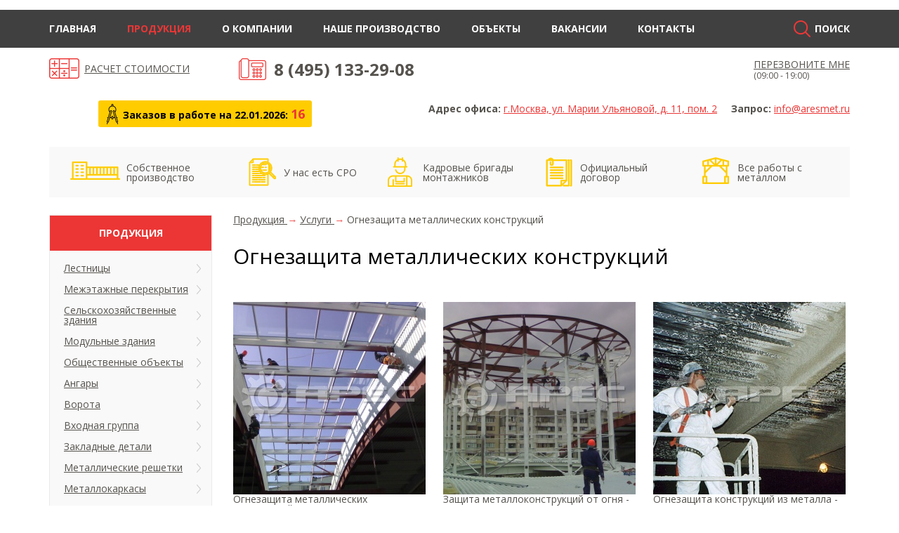

--- FILE ---
content_type: text/html; charset=UTF-8
request_url: https://aresmet.ru/products/uslugi/ognezashchita-metallicheskikh-konstruktsiy/
body_size: 16918
content:
<!DOCTYPE html>
<html xmlns="http://www.w3.org/1999/xhtml" xml:lang="ru" lang="ru">
<head>
    <meta http-equiv="X-UA-Compatible" content="IE=edge" />
    <meta name="viewport" content="width=device-width, initial-scale=1">

    <meta http-equiv="Content-Type" content="text/html; charset=UTF-8" />
<meta name="robots" content="index, follow" />
<meta name="keywords" content="Огнезащита металлических конструкций - заказать изготовление и монтаж у завода металлоконструкции Арес по низким ценам" />
<meta name="description" content="Огнезащита металлических конструкций - заказать изготовление и монтаж у завода металлоконструкции Арес по низким ценам" />
<link href="https://fonts.googleapis.com/css?family=Open+Sans:400,700" type="text/css"  rel="stylesheet" />
<link href="https://cdnjs.cloudflare.com/ajax/libs/slick-carousel/1.5.9/slick.min.css" type="text/css"  rel="stylesheet" />
<link href="https://cdnjs.cloudflare.com/ajax/libs/fancybox/2.1.5/jquery.fancybox.min.css" type="text/css"  rel="stylesheet" />
<link href="/bitrix/cache/css/s1/aresmet/page_681d63f6df2bc6897a4a19e6a5c896f1/page_681d63f6df2bc6897a4a19e6a5c896f1_v1.css?17688628431762" type="text/css"  rel="stylesheet" />
<link href="/bitrix/cache/css/s1/aresmet/template_bbc7149919a6317b215c9fc05aae87c3/template_bbc7149919a6317b215c9fc05aae87c3_v1.css?176886284457087" type="text/css"  data-template-style="true" rel="stylesheet" />
<script type="text/javascript" src="//code.jquery.com/jquery-2.2.3.min.js"></script>
<script type="text/javascript" src="https://cdnjs.cloudflare.com/ajax/libs/slick-carousel/1.5.9/slick.min.js"></script>
<script type="text/javascript" src="https://cdnjs.cloudflare.com/ajax/libs/fancybox/2.1.5/jquery.fancybox.min.js"></script>
<script type="text/javascript" src="https://cdnjs.cloudflare.com/ajax/libs/jquery-cookie/1.4.1/jquery.cookie.min.js"></script>


<script type="text/javascript" src="/local/templates/aresmet/js/send_err.js?1542194994716"></script>
<script type="text/javascript" src="/local/templates/aresmet/js/script.js?15693350342336"></script>
<script type="text/javascript" src="/local/templates/.default/components/bitrix/news.list/toolbar/script.js?1542194994387"></script>
<script type="text/javascript" src="/local/components/custom/uform.form/templates/.default/jquery.form.min.js?154219499415054"></script>
<script type="text/javascript" src="/local/components/custom/uform.form/templates/.default/script.js?15426567172056"></script>
<script type="text/javascript" src="/local/components/custom/uform.form/templates/user_err/script.js?15426567402292"></script>
<script type="text/javascript">var _ba = _ba || []; _ba.push(["aid", "9a99a58f8c37ca09cfa74e3706cd8a48"]); _ba.push(["host", "aresmet.ru"]); (function() {var ba = document.createElement("script"); ba.type = "text/javascript"; ba.async = true;ba.src = (document.location.protocol == "https:" ? "https://" : "http://") + "bitrix.info/ba.js";var s = document.getElementsByTagName("script")[0];s.parentNode.insertBefore(ba, s);})();</script>



	<title>Огнезащита металлических конструкций - заказать изготовление и монтаж у завода металлоконструкции Арес по низким ценам</title>
<!-- Yandex.Metrika counter -->
<script type="text/javascript">
    (function(m,e,t,r,i,k,a){
        m[i]=m[i]||function(){(m[i].a=m[i].a||[]).push(arguments)};
        m[i].l=1*new Date();
        for (var j = 0; j < document.scripts.length; j++) {if (document.scripts[j].src === r) { return; }}
        k=e.createElement(t),a=e.getElementsByTagName(t)[0],k.async=1,k.src=r,a.parentNode.insertBefore(k,a)
    })(window, document,'script','https://mc.yandex.ru/metrika/tag.js?id=106339518', 'ym');

    ym(106339518, 'init', {ssr:true, webvisor:true, clickmap:true, ecommerce:"dataLayer", accurateTrackBounce:true, trackLinks:true});
</script>
<noscript><div><img src="https://mc.yandex.ru/watch/106339518" style="position:absolute; left:-9999px;" alt="" /></div></noscript>
<!-- /Yandex.Metrika counter -->

</head>
<body>

    <!--LiveInternet counter--><script type="text/javascript"><!--
document.write("<a href='//www.liveinternet.ru/click' "+
"target=_blank><img src='//counter.yadro.ru/hit?t26.1;r"+
escape(document.referrer)+((typeof(screen)=="undefined")?"":
";s"+screen.width+"*"+screen.height+"*"+(screen.colorDepth?
screen.colorDepth:screen.pixelDepth))+";u"+escape(document.URL)+
";"+Math.random()+
"' alt='' title='LiveInternet: показано число посетителей за"+
" сегодня' "+
"border='0' width='1' height='1'><\/a>")
//--></script><!--/LiveInternet-->    <script>
  (function(i,s,o,g,r,a,m){i['GoogleAnalyticsObject']=r;i[r]=i[r]||function(){
  (i[r].q=i[r].q||[]).push(arguments)},i[r].l=1*new Date();a=s.createElement(o),
  m=s.getElementsByTagName(o)[0];a.async=1;a.src=g;m.parentNode.insertBefore(a,m)
  })(window,document,'script','//www.google-analytics.com/analytics.js','ga');

  ga('create', 'UA-75975041-1', 'auto');
  ga('send', 'pageview');

</script>    <!-- Yandex.Metrika counter --> <script type="text/javascript"> (function (d, w, c) { (w[c] = w[c] || []).push(function() { try { w.yaCounter41735844 = new Ya.Metrika({ id:41735844, clickmap:true, trackLinks:true, accurateTrackBounce:true, webvisor:true }); } catch(e) { } }); var n = d.getElementsByTagName("script")[0], s = d.createElement("script"), f = function () { n.parentNode.insertBefore(s, n); }; s.type = "text/javascript"; s.async = true; s.src = "https://mc.yandex.ru/metrika/watch.js"; if (w.opera == "[object Opera]") { d.addEventListener("DOMContentLoaded", f, false); } else { f(); } })(document, window, "yandex_metrika_callbacks"); </script> <noscript><div><img src="https://mc.yandex.ru/watch/41735844" style="position:absolute; left:-9999px;" alt="" /></div></noscript> <!-- /Yandex.Metrika counter -->
	<div id="panel"></div>
        <header>
        <div class="header__nav-wrap">
            <div class="header__hamburger" onclick="$('.header__nav-wrap').toggleClass('active');"></div>
            <div class="header__nav-inner">
                <nav class="header__topmenu">
                    				<div class="content-block">
					<div class="content-block-inner">
						<ul id="left-menu">
							<li class="first-item">
								<a href="/">Главная</a>
							</li>
							<li class="selected">
								<a href="/products/">Продукция</a>
							</li>
							<li>
								<a href="/company/">О компании</a>
							</li>
							<li>
								<a href="/production/">Наше производство</a>
							</li>
							<li>
								<a href="/construct/">Объекты</a>
							</li>
							<li>
								<a href="/job/">Вакансии</a>
							</li>
							<li class="last-item">
								<a href="/contacts/">Контакты</a>
							</li>
						</ul>
					</div>
				</div>                </nav>
                <div class="header__search">
                    
<a href="#" class="header__search-show">Поиск</a>
<form class="header__search-form" action="/search/index.php">
    <input type="text" name="q" placeholder="Введите поисковый запрос...">
    <input type="submit" name="s">
</form>                </div>
            </div>
        </div>
        <div class="header__inner">
            <div class="header__logo">
                            </div>
            <div class="header__calc">
                <a href="/request/">Расчет стоимости</a>            </div>
            <div class="header__phone">
                <a href="tel:+74951332908">8 (495) 133-29-08</a>                <div class="header__email">
                                    </div>
            </div>
            <div class="header__callme">
                

 <script data-b24-form="click/27/smm1j0" data-skip-moving="true">(function(w,d,u){var s=d.createElement('script');s.async=true;s.src=u+'?'+(Date.now()/180000|0);var h=d.getElementsByTagName('script')[0];h.parentNode.insertBefore(s,h);})(window,document,'https://cdn-ru.bitrix24.ru/b826937/crm/form/loader_27.js');</script>
<a href="#" class="link_popup " rel="nofollow" >ПЕРЕЗВОНИТЕ МНЕ</a>
<span>(09:00 - 19:00)</span>            </div>
            <div class="header__address">
                <p>
	Адрес офиса: <a class="red" href="/contacts/">г.Москва, ул. Марии Ульяновой, д. 11, пом. 2<!--МО, г. Одинцово , ул. Неделина, д. 2 , оф. 1/комната 9--></a>
</p>
<p>
	Запрос: <a class="red" href="mailto:info@aresmet.ru">info@aresmet.ru</a>
</p>            </div>
            <div class="header__orders">
                Заказов в работе на 22.01.2026: <span>16</span>
            </div>
        </div>
    </header>
    <div class="benefits">
        <div class="benefits__inner">
            <ul>
    <li class="benefits__item benefits__item-2">Собственное производство</li>
    <li class="benefits__item benefits__item-1">У нас есть СРО</li>
    <li class="benefits__item benefits__item-3">Кадровые бригады монтажников</li>
    <li class="benefits__item benefits__item-4">Официальный договор</li>
    <li class="benefits__item benefits__item-5">Все работы с металлом</li>
</ul>
        </div>
    </div>
    <main>
        <div class="main__inner">
                            <div class="main__right">
                                            <div class="bx-breadcrumb">
			<div class="bx-breadcrumb-item" id="bx_breadcrumb_0" itemscope="" itemtype="http://data-vocabulary.org/Breadcrumb" itemref="bx_breadcrumb_1">
				
				<a href="/products/" title="Продукция" itemprop="url">
					<span itemprop="title">Продукция</span>
				</a>
			</div>
			<div class="bx-breadcrumb-item" id="bx_breadcrumb_1" itemscope="" itemtype="http://data-vocabulary.org/Breadcrumb" itemprop="child">
				<i class="fa fa-angle-right">&rarr;</i>
				<a href="/products/uslugi/" title="Услуги" itemprop="url">
					<span itemprop="title">Услуги</span>
				</a>
			</div>
			<div class="bx-breadcrumb-item">
				<i class="fa fa-angle-right">&rarr;</i>
				<span>Огнезащита металлических конструкций</span>
			</div><div style="clear:both"></div></div>                                                                <h1>Огнезащита металлических конструкций</h1>
                                

<div class="catalog__category">

    <div class="catalog-cont">
            
    </div>
    <div class="catalog__category-images"><!--
                                --><div class="catalog__category-image" id="item_3212" data-id="3212" data-key="0" data-element-id="592">
                <div class="catalog__category-image-wrap">
                    <a href="/upload/resize_custom/uf/c9e/1000_750_182a1897c43a85b19563ce06501ccf08e/ognezashchita-metallicheskikh-konstruktsiy-3212.jpg" class="fancybox" rel="gall" onclick="incPopularImageView(592, 3212)">
                        <img src="/upload/resize_custom/uf/c9e/274_274_282a1897c43a85b19563ce06501ccf08e/ognezashchita-metallicheskikh-konstruktsiy-3212.jpg" alt="Огнезащита металлических конструкций - 1">
                    </a>
                </div>
                <span class="catalog__category-image_title">Огнезащита металлических конструкций - 1</span>
            </div><!--
                                --><div class="catalog__category-image" id="item_3213" data-id="3213" data-key="1" data-element-id="592">
                <div class="catalog__category-image-wrap">
                    <a href="/upload/resize_custom/uf/8c0/1000_800_182a1897c43a85b19563ce06501ccf08e/ognezashchita-metallicheskikh-konstruktsiy-3213.jpg" class="fancybox" rel="gall" onclick="incPopularImageView(592, 3213)">
                        <img src="/upload/resize_custom/uf/8c0/274_274_282a1897c43a85b19563ce06501ccf08e/ognezashchita-metallicheskikh-konstruktsiy-3213.jpg" alt="Защита металлоконструкций от огня - 2">
                    </a>
                </div>
                <span class="catalog__category-image_title">Защита металлоконструкций от огня - 2</span>
            </div><!--
                                --><div class="catalog__category-image" id="item_3214" data-id="3214" data-key="2" data-element-id="592">
                <div class="catalog__category-image-wrap">
                    <a href="/upload/resize_custom/uf/7fd/900_600_182a1897c43a85b19563ce06501ccf08e/ognezashchita-metallicheskikh-konstruktsiy-3214.jpg" class="fancybox" rel="gall" onclick="incPopularImageView(592, 3214)">
                        <img src="/upload/resize_custom/uf/7fd/274_274_282a1897c43a85b19563ce06501ccf08e/ognezashchita-metallicheskikh-konstruktsiy-3214.jpg" alt="Огнезащита конструкций из металла - 3">
                    </a>
                </div>
                <span class="catalog__category-image_title">Огнезащита конструкций из металла - 3</span>
            </div><!--
                                --><div class="catalog__category-image" id="item_3215" data-id="3215" data-key="3" data-element-id="592">
                <div class="catalog__category-image-wrap">
                    <a href="/upload/resize_custom/uf/2bd/1000_653_182a1897c43a85b19563ce06501ccf08e/ognezashchita-metallicheskikh-konstruktsiy-3215.jpeg" class="fancybox" rel="gall" onclick="incPopularImageView(592, 3215)">
                        <img src="/upload/resize_custom/uf/2bd/274_274_282a1897c43a85b19563ce06501ccf08e/ognezashchita-metallicheskikh-konstruktsiy-3215.jpeg" alt="Нанесение огнезащиты на металлоконструкции - 4">
                    </a>
                </div>
                <span class="catalog__category-image_title">Нанесение огнезащиты на металлоконструкции - 4</span>
            </div><!--
                                --><div class="catalog__category-image" id="item_3216" data-id="3216" data-key="4" data-element-id="592">
                <div class="catalog__category-image-wrap">
                    <a href="/upload/resize_custom/uf/871/1000_800_182a1897c43a85b19563ce06501ccf08e/ognezashchita-metallicheskikh-konstruktsiy-3216.jpg" class="fancybox" rel="gall" onclick="incPopularImageView(592, 3216)">
                        <img src="/upload/resize_custom/uf/871/274_274_282a1897c43a85b19563ce06501ccf08e/ognezashchita-metallicheskikh-konstruktsiy-3216.jpg" alt="Работы по огнезащите металлоконструкций - 5">
                    </a>
                </div>
                <span class="catalog__category-image_title">Работы по огнезащите металлоконструкций - 5</span>
            </div><!--
                                --><div class="catalog__category-image" id="item_3217" data-id="3217" data-key="5" data-element-id="592">
                <div class="catalog__category-image-wrap">
                    <a href="/upload/resize_custom/uf/75e/1000_800_182a1897c43a85b19563ce06501ccf08e/ognezashchita-metallicheskikh-konstruktsiy-3217.jpg" class="fancybox" rel="gall" onclick="incPopularImageView(592, 3217)">
                        <img src="/upload/resize_custom/uf/75e/274_274_282a1897c43a85b19563ce06501ccf08e/ognezashchita-metallicheskikh-konstruktsiy-3217.jpg" alt="Конструктивная огнезащита металлоконструкций - 6">
                    </a>
                </div>
                <span class="catalog__category-image_title">Конструктивная огнезащита металлоконструкций - 6</span>
            </div><!--
                                --><div class="catalog__category-image" id="item_3218" data-id="3218" data-key="6" data-element-id="592">
                <div class="catalog__category-image-wrap">
                    <a href="/upload/resize_custom/uf/683/850_567_182a1897c43a85b19563ce06501ccf08e/ognezashchita-metallicheskikh-konstruktsiy-3218.JPG" class="fancybox" rel="gall" onclick="incPopularImageView(592, 3218)">
                        <img src="/upload/resize_custom/uf/683/274_274_282a1897c43a85b19563ce06501ccf08e/ognezashchita-metallicheskikh-konstruktsiy-3218.JPG" alt="Огнезащита металлических конструкций - 7">
                    </a>
                </div>
                <span class="catalog__category-image_title">Огнезащита металлических конструкций - 7</span>
            </div><!--
                                --><div class="catalog__category-image" id="item_3219" data-id="3219" data-key="7" data-element-id="592">
                <div class="catalog__category-image-wrap">
                    <a href="/upload/resize_custom/uf/0b7/855_624_182a1897c43a85b19563ce06501ccf08e/ognezashchita-metallicheskikh-konstruktsiy-3219.jpg" class="fancybox" rel="gall" onclick="incPopularImageView(592, 3219)">
                        <img src="/upload/resize_custom/uf/0b7/274_274_282a1897c43a85b19563ce06501ccf08e/ognezashchita-metallicheskikh-konstruktsiy-3219.jpg" alt="Огнезащита металлических конструкций - 8">
                    </a>
                </div>
                <span class="catalog__category-image_title">Огнезащита металлических конструкций - 8</span>
            </div><!--
                                --><div class="catalog__category-image" id="item_3220" data-id="3220" data-key="8" data-element-id="592">
                <div class="catalog__category-image-wrap">
                    <a href="/upload/resize_custom/uf/32b/885_590_182a1897c43a85b19563ce06501ccf08e/ognezashchita-metallicheskikh-konstruktsiy-3220.jpg" class="fancybox" rel="gall" onclick="incPopularImageView(592, 3220)">
                        <img src="/upload/resize_custom/uf/32b/274_274_282a1897c43a85b19563ce06501ccf08e/ognezashchita-metallicheskikh-konstruktsiy-3220.jpg" alt="Огнезащита металлических конструкций - 9">
                    </a>
                </div>
                <span class="catalog__category-image_title">Огнезащита металлических конструкций - 9</span>
            </div><!--
            --></div>
    <div class="catalog__category-description"><h2>Способы огнезащиты металла</h2>
 <br>
 <br>
 Прочностные свойства металлических конструкций снижаются при воздействии длительного нагревания, поэтому основной задачей <b>огнезащиты металла </b>является увеличение промежутка времени, в течение которого достигается критическая температура при пожаре. К традиционным способам защиты металлоконструкций от огня относят:<br>
<ul>
	<li>облицовку кирпичом;</li>
	<li>
	покрытие штукатурными слоями;</li>
	<li>
	бетонирование.</li>
</ul>
 <br>
 Эти виды огнезащиты конструкций из металла универсальны, малозатратны и применимы в различных эксплуатационных условиях. Однако вышеперечисленные процессы достаточно трудоемки и не всегда отвечают действующим нормативам. Современное нанесение огнезащиты на металлоконструкции осуществляется несколькими методами:<br>
<ul>
	<li>тонкослойный – покрытие специальными инновационными красками с помощью высокотехничного оборудования; целесообразно использование на геометрически сложных поверхностях (например, лестницы различных конфигураций);</li>
	<li>
	конструктивный – оклеечная изоляция базальтовым рулонным материалом или плитами;</li>
	<li>
	комбинированный – сочетает в себе несколько вариантов.</li>
</ul>
 <br>
 Такие противопожарные мероприятия позволяют создать на металлической поверхности теплоизоляционные экраны или слои, способные длительное время выдерживать воздействие прямого огня.<br>
 <br>
 <br>
<p style="text-align: center;">
 <img title="Огнезащита металлических конструкций" src="/upload/medialibrary/4dd/4ddffcce7be5573ede5e439fb0d307b4.jpg" alt="Огнезащита металлических конструкций" height="540" width="721">
</p>
 <br>
<h3>
Проведение работ по защите металлоконструкций от огня</h3>
 <br>
 Защита металлических конструкций от огня производится с соблюдением правил безопасности в несколько этапов:<br>
 создание проекта и утверждение его в соответствующих органах пожарного надзора;<br>
 проведение работ:<br>
<ul>
	<li>подготовка поверхности – <a href="http://aresmet.ru/products/uslugi/peskostruynaya-i-abrazivnaya-obrabotka-metalla/" title="Пескоструйная и абразивная обработка металла">пескоструйная и абразивная обработка металла</a> для качественного удаления различных загрязнений, зачистки следов ржавчины, ликвидации естественных дефектов и т. д.;</li>
	<li>
	грунтовка;</li>
	<li>
	нанесение огнезащиты со строгим соблюдением технологий профессионалами, имеющими специальный допуск;</li>
	<li>
	контроль качества, который осуществляется аккредитованными специалистами.</li>
</ul>
 <br>
 По заказу клиента может быть осуществлена работа по эффективной и гарантированной огнезащите оцинкованных металлоконструкций.<br>
 <br>
 <br></div>
    <div class="catalog__category-description"></div>
    <div class="catalog__category-description catalog__category-description_tags">
                    Теги:
                                        <a href="/products/uslugi/usilenie-zdaniy/">Усиление зданий</a>
                            <a href="/products/uslugi/ispytanie-lestnits/">Испытание лестниц</a>
                            <a href="/products/uslugi/issledovanie-zdaniy/">Исследование зданий</a>
                            <a href="/products/uslugi/svarochnye-raboty/">Сварочные работы</a>
                            <a href="/products/uslugi/lazernaya-rezka/">Лазерная резка</a>
                            <a href="/products/uslugi/peskostruynaya-i-abrazivnaya-obrabotka-metalla/">Пескоструйная и абразивная обработка металла</a>
                            <a href="/products/uslugi/antikorroziynaya-obrabotka/">Антикоррозийная обработка</a>
                            <a href="/products/uslugi/tsinkovanie-kholodnoe-i-goryachee/">Цинкование холодное и горячее</a>
                            <a href="/products/uslugi/valtsovka-metalla/">Вальцовка металла</a>
                            <a href="/products/uslugi/frezernye-tokarnye-raboty/">Фрезерные, токарные работы</a>
                            <a href="/products/uslugi/gibka-trub/">Гибка труб</a>
                            <a href="/products/uslugi/plazmennaya-rezka/">Плазменная резка</a>
                            <a href="/products/uslugi/zachistka-rezervuarov-ochistka-emkostey-gsm-ot-osadkov-nefteproduktov/">Зачистка резервуаров. Очистка емкостей ГСМ от осадков нефтепродуктов</a>
                            <a href="/products/uslugi/usilenie-proemov/">Усиление проемов</a>
                            <a href="/products/uslugi/proektirovanie-metallokonstruktsiy/">Проектирование металлоконструкций</a>
                            <a href="/products/uslugi/restavratsiya-remont-metallokonstruktsiy/">Реставрация, ремонт металлоконструкций</a>
                            <a href="/products/uslugi/montazh-metallokonstruktsiy/">Монтаж металлоконструкций</a>
                        <br>
            <br>
            </div>
            <br />            </div>



<div class="form__request">
    <p class="title">Отправьте ваш запрос на email: <a href="mailto:info@aresmet.ru">info@aresmet.ru</a><br>или через форму ниже</p>

    <div class="form__request-consultants">
        <p><b>Наши инженеры</b></p>
        <div class="main__managers-list">
    <div class="form__request-consultant">
            <a href="#" onclick="$('.header__callme .link_popup').click(); return false"><img src="/upload/resize_cache/iblock/586/140_135_2/586bbd2fc12c513c5f390bf82578fcc1.jpg">Геннадий</a>
        </div><div class="form__request-consultant">
            <a href="#" onclick="$('.header__callme .link_popup').click(); return false"><img src="/upload/resize_cache/iblock/bec/140_135_2/bece13acf59135409bcc01b48772e7e9.jpg">Антон</a>
        </div><div class="form__request-consultant">
            <a href="#" onclick="$('.header__callme .link_popup').click(); return false"><img src="/upload/resize_cache/iblock/ffc/140_135_2/ffc9c418ed51b1b99d9c699559f8b93b.jpg">Алексей</a>
        </div><div class="form__request-consultant">
            <a href="#" onclick="$('.header__callme .link_popup').click(); return false"><img src="/upload/resize_cache/iblock/5a7/140_135_2/5a715c00ca043bd33d1ecb491a960bbe.jpg">Евгений</a>
        </div></div>        <br>
        <br>
    </div>
    <div class="fabric__request">

    <script data-b24-form="inline/29/v6rcor" data-skip-moving="true">(function(w,d,u){var s=d.createElement('script');s.async=true;s.src=u+'?'+(Date.now()/180000|0);var h=d.getElementsByTagName('script')[0];h.parentNode.insertBefore(s,h);})(window,document,'https://cdn-ru.bitrix24.ru/b826937/crm/form/loader_29.js');</script>
            </div>
    <div class="form__request-contacts">
        <div class="form__request-contacts-block">
            <p><b>Позвоните нам</b></p>
            <p>8 (495) 133-29-08</p>

            <p>
            <script data-b24-form="click/27/smm1j0" data-skip-moving="true">(function(w,d,u){var s=d.createElement('script');s.async=true;s.src=u+'?'+(Date.now()/180000|0);var h=d.getElementsByTagName('script')[0];h.parentNode.insertBefore(s,h);})(window,document,'https://cdn-ru.bitrix24.ru/b826937/crm/form/loader_27.js');</script>
                <a href="#">Прошу перезвонить</a>
            </p>
        </div><!--
            --><div class="form__request-contacts-block">
            <p><b>Напишите нам</b></p>
            <p><a href="mailto:info@aresmet.ru">info@aresmet.ru</a></p>
        </div><!--
            --><div class="form__request-contacts-block form__request-contacts-block_wide">
            <p><b>Приходите в гости</b></p>
            <div class="form__request-contacts-block">
                <p>Адрес офиса</p>
                <p><a href="/contacts/">119331, город Москва, Марии Ульяновой ул, д. 11, помещ. 2<!--МО, г. Одинцово , ул. Неделина, д. 2 , оф. 1/комната 9--></a></p>
            </div>
            <div class="form__request-contacts-block">
                <p>Адрес производства</p>
                <p><a href="/contacts/">д. Хорошилово, Дмитровский муниципальный округ, Московская область<!--МО , городской округ Солнечногорск , деревня Носово , ул. Электромонтажная 3--></a></p>
            </div>
        </div><!--
            --><div class="form__request-contacts-block form__request-contacts-block_wide">
            <p><b>Время работы</b></p>
            <div class="form__request-contacts-block">
                <p>Пн-Пт</p>
                <p>С 9:00 до 19:00</p>
            </div>
            <div class="form__request-contacts-block">
                <p>Сб-Вс</p>
                <p>Выходные</p>
            </div>
        </div>
    </div>
</div>            </div>
        <div class="main__left">
            
<div class="catalog-menu">
        <p class="catalog-menu__title">Продукция</p>
    <ul>
    
        
        
                            <li><a href="/products/lestnitsy/" class="root-item">Лестницы</a>
                    <ul>
            
        
        
    
        
        
            
                                    <li><a href="/products/lestnitsy/pozharnye-lestnitsy/">Пожарные лестницы</a></li>
                
            
        
        
    
        
        
            
                                    <li><a href="/products/lestnitsy/betonnye-lestnitsy/">Бетонные лестницы</a></li>
                
            
        
        
    
        
        
            
                                    <li><a href="/products/lestnitsy/vertikalnye-lestnitsy/">Вертикальные лестницы</a></li>
                
            
        
        
    
        
        
            
                                    <li><a href="/products/lestnitsy/vintovye-lestnitsy/">Винтовые лестницы</a></li>
                
            
        
        
    
        
        
            
                                    <li><a href="/products/lestnitsy/vnutrennie-lestnitsy/">Внутренние лестницы</a></li>
                
            
        
        
    
        
        
            
                                    <li><a href="/products/lestnitsy/zhelezobetonnye-lestnitsy/">Железобетонные лестницы</a></li>
                
            
        
        
    
        
        
            
                                    <li><a href="/products/lestnitsy/kosoury/">Косоуры</a></li>
                
            
        
        
    
        
        
            
                                    <li><a href="/products/lestnitsy/lestnitsy-3-tipa/">Лестницы 3 типа</a></li>
                
            
        
        
    
        
        
            
                                    <li><a href="/products/lestnitsy/lestnitsy-v-kvartiru/">Лестницы в квартиру</a></li>
                
            
        
        
    
        
        
            
                                    <li><a href="/products/lestnitsy/lestnitsy-dlya-detskikh-sadov/">Лестницы для детских садов</a></li>
                
            
        
        
    
        
        
            
                                    <li><a href="/products/lestnitsy/lestnitsy-dlya-doma/">Лестницы для дома</a></li>
                
            
        
        
    
        
        
            
                                    <li><a href="/products/lestnitsy/lestnitsy-dlya-zdaniy/">Лестницы для зданий</a></li>
                
            
        
        
    
        
        
            
                                    <li><a href="/products/lestnitsy/lestnitsy-dlya-krovli-i-kryshi/">Лестницы для кровли и крыши</a></li>
                
            
        
        
    
        
        
            
                                    <li><a href="/products/lestnitsy/lestnitsy-dlya-rezervuarov/">Лестницы для резервуаров</a></li>
                
            
        
        
    
        
        
            
                                    <li><a href="/products/lestnitsy/lestnitsy-dlya-shkoly/">Лестницы для школы</a></li>
                
            
        
        
    
        
        
            
                                    <li><a href="/products/lestnitsy/lestnitsy-na-vtoroy-etazh/">Лестницы на второй этаж</a></li>
                
            
        
        
    
        
        
            
                                    <li><a href="/products/lestnitsy/lestnitsy-na-dachu/">Лестницы на дачу</a></li>
                
            
        
        
    
        
        
            
                                    <li><a href="/products/lestnitsy/lestnitsy-na-metallokarkase/">Лестницы на металлокаркасе</a></li>
                
            
        
        
    
        
        
            
                                    <li><a href="/products/lestnitsy/lestnitsy-s-ploshchadkoy/">Лестницы с площадкой</a></li>
                
            
        
        
    
        
        
            
                                    <li><a href="/products/lestnitsy/marshevye-lestnitsy/">Маршевые лестницы</a></li>
                
            
        
        
    
        
        
            
                                    <li><a href="/products/lestnitsy/metallicheskie-zheleznye-lestnitsy/">Металлические (железные) лестницы</a></li>
                
            
        
        
    
        
        
            
                                    <li><a href="/products/lestnitsy/monolitnye-lestnitsy/">Монолитные лестницы</a></li>
                
            
        
        
    
        
        
            
                                    <li><a href="/products/lestnitsy/naruzhnye-lestnitsy/">Наружные лестницы</a></li>
                
            
        
        
    
        
        
            
                                    <li><a href="/products/lestnitsy/otsinkovannye-lestnitsy/">Оцинкованные лестницы</a></li>
                
            
        
        
    
        
        
            
                                    <li><a href="/products/lestnitsy/p-1-1-vertikalnye-lestnitsy-bez-ograzhdeniya/">П-1.1 Вертикальные лестницы без ограждения</a></li>
                
            
        
        
    
        
        
            
                                    <li><a href="/products/lestnitsy/p-1-2-vertikalnye-lestnitsy-s-ograzhdeniem/">П-1.2 Вертикальные лестницы с ограждением</a></li>
                
            
        
        
    
        
        
            
                                    <li><a href="/products/lestnitsy/p-2-marshevye-lestnitsy/">П-2 Маршевые лестницы</a></li>
                
            
        
        
    
        
        
            
                                    <li><a href="/products/lestnitsy/p1-vertikalnye-lestnitsy/">П1 - вертикальные лестницы</a></li>
                
            
        
        
    
        
        
            
                                    <li><a href="/products/lestnitsy/svarnye-lestnitsy/">Сварные лестницы</a></li>
                
            
        
        
    
        
        
            
                                    <li><a href="/products/lestnitsy/stupeni/">Ступени</a></li>
                
            
        
        
    
        
        
            
                                    <li><a href="/products/lestnitsy/tekhnicheskie-lestnitsy/">Технические лестницы</a></li>
                
            
        
        
    
        
        
            
                                    <li><a href="/products/lestnitsy/fasadnye-lestnitsy/">Фасадные лестницы</a></li>
                
            
        
        
    
        
        
            
                                    <li><a href="/products/lestnitsy/evakuatsionnye-lestnitsy/">Эвакуационные лестницы</a></li>
                
            
        
        
    
                    </ul></li>        
        
                            <li><a href="/products/mezhetazhnye-pokrytiya/" class="root-item">Межэтажные перекрытия</a>
                    <ul>
            
        
        
    
        
        
            
                                    <li><a href="/products/mezhetazhnye-pokrytiya/antresolnyy-etazh-v-kvartire/">Антресольный этаж в квартире</a></li>
                
            
        
        
    
        
        
            
                                    <li><a href="/products/mezhetazhnye-pokrytiya/zhilaya-antresol/">Жилая антресоль</a></li>
                
            
        
        
    
        
        
            
                                    <li><a href="/products/mezhetazhnye-pokrytiya/mezonin/">Мезонин</a></li>
                
            
        
        
    
        
        
            
                                    <li><a href="/products/mezhetazhnye-pokrytiya/mezonin-vtoroy-svet/">Мезонин - второй свет</a></li>
                
            
        
        
    
        
        
            
                                    <li><a href="/products/mezhetazhnye-pokrytiya/mezoninnye-stellazhi/">Мезонинные стеллажи</a></li>
                
            
        
        
    
        
        
            
                                    <li><a href="/products/mezhetazhnye-pokrytiya/ofisnyy-mezonin/">Офисный мезонин</a></li>
                
            
        
        
    
        
        
            
                                    <li><a href="/products/mezhetazhnye-pokrytiya/poluetazh/">Полуэтаж</a></li>
                
            
        
        
    
                    </ul></li>        
        
                            <li><a href="/products/selskokhozyaystvennye-zdaniya/" class="root-item">Сельскохозяйственные здания</a>
                    <ul>
            
        
        
    
        
        
            
                                    <li><a href="/products/selskokhozyaystvennye-zdaniya/bunkera-i-otstoyniki/">Бункера и отстойники</a></li>
                
            
        
        
    
        
        
            
                                    <li><a href="/products/selskokhozyaystvennye-zdaniya/zernokhranilishcha/">Зернохранилища</a></li>
                
            
        
        
    
        
        
            
                                    <li><a href="/products/selskokhozyaystvennye-zdaniya/kartofelekhranilishcha/">Картофелехранилища</a></li>
                
            
        
        
    
        
        
            
                                    <li><a href="/products/selskokhozyaystvennye-zdaniya/konyushni/">Конюшни</a></li>
                
            
        
        
    
        
        
            
                                    <li><a href="/products/selskokhozyaystvennye-zdaniya/korovniki/">Коровники</a></li>
                
            
        
        
    
        
        
            
                                    <li><a href="/products/selskokhozyaystvennye-zdaniya/krolikofermy-krolchatniki/">Кроликофермы (крольчатники)</a></li>
                
            
        
        
    
        
        
            
                                    <li><a href="/products/selskokhozyaystvennye-zdaniya/kuryatniki/">Курятники</a></li>
                
            
        
        
    
        
        
            
                                    <li><a href="/products/selskokhozyaystvennye-zdaniya/ovoshchekhranilishcha/">Овощехранилища</a></li>
                
            
        
        
    
        
        
            
                                    <li><a href="/products/selskokhozyaystvennye-zdaniya/ovcharni/">Овчарни</a></li>
                
            
        
        
    
        
        
            
                                    <li><a href="/products/selskokhozyaystvennye-zdaniya/ptichniki-ptitsefermy/">Птичники (птицефермы)</a></li>
                
            
        
        
    
        
        
            
                                    <li><a href="/products/selskokhozyaystvennye-zdaniya/svinarniki/">Свинарники</a></li>
                
            
        
        
    
        
        
            
                                    <li><a href="/products/selskokhozyaystvennye-zdaniya/senokhranilishcha/">Сенохранилища</a></li>
                
            
        
        
    
        
        
            
                                    <li><a href="/products/selskokhozyaystvennye-zdaniya/silosy-dlya-khraneniya/">Силосы для хранения</a></li>
                
            
        
        
    
        
        
            
                                    <li><a href="/products/selskokhozyaystvennye-zdaniya/teplitsy/">Теплицы</a></li>
                
            
        
        
    
        
        
            
                                    <li><a href="/products/selskokhozyaystvennye-zdaniya/tok-dlya-zerna/">Ток для зерна</a></li>
                
            
        
        
    
        
        
            
                                    <li><a href="/products/selskokhozyaystvennye-zdaniya/fermy/">Фермы</a></li>
                
            
        
        
    
        
        
            
                                    <li><a href="/products/selskokhozyaystvennye-zdaniya/fermy-dlya-krs/">Фермы для КРС</a></li>
                
            
        
        
    
        
        
            
                                    <li><a href="/products/selskokhozyaystvennye-zdaniya/fruktokhranilishcha/">Фруктохранилища</a></li>
                
            
        
        
    
                    </ul></li>        
        
                            <li><a href="/products/modulnye-zdaniya/" class="root-item">Модульные здания</a>
                    <ul>
            
        
        
    
        
        
            
                                    <li><a href="/products/modulnye-zdaniya/blochno-modulnye-kotelnye/">Блочно-модульные котельные</a></li>
                
            
        
        
    
        
        
            
                                    <li><a href="/products/modulnye-zdaniya/bystrovozvodimye-avtosalony/">Быстровозводимые автосалоны</a></li>
                
            
        
        
    
        
        
            
                                    <li><a href="/products/modulnye-zdaniya/bystrovozvodimye-gostinitsy/">Быстровозводимые гостиницы</a></li>
                
            
        
        
    
        
        
            
                                    <li><a href="/products/modulnye-zdaniya/bystrovozvodimye-magaziny/">Быстровозводимые магазины</a></li>
                
            
        
        
    
        
        
            
                                    <li><a href="/products/modulnye-zdaniya/bystrovozvodimye-ofisy/">Быстровозводимые офисы</a></li>
                
            
        
        
    
        
        
            
                                    <li><a href="/products/modulnye-zdaniya/bystrovozvodimye-shkoly/">Быстровозводимые школы</a></li>
                
            
        
        
    
        
        
            
                                    <li><a href="/products/modulnye-zdaniya/bytsrovozvodimye-kioski/">Бытсровозводимые киоски</a></li>
                
            
        
        
    
        
        
            
                                    <li><a href="/products/modulnye-zdaniya/logisticheskie-kompleksy/">Логистические комплексы</a></li>
                
            
        
        
    
        
        
            
                                    <li><a href="/products/modulnye-zdaniya/modulnye-administrativno-bytovye-korpusa-abk/">Модульные административно-бытовые корпуса (АБК)</a></li>
                
            
        
        
    
        
        
            
                                    <li><a href="/products/modulnye-zdaniya/modulnye-azs/">Модульные АЗС</a></li>
                
            
        
        
    
        
        
            
                                    <li><a href="/products/modulnye-zdaniya/modulnye-detskie-sady/">Модульные детские сады</a></li>
                
            
        
        
    
        
        
            
                                    <li><a href="/products/modulnye-zdaniya/modulnye-kpp-kontrolno-propusknye-punkty/">Модульные КПП (Контрольно пропускные пункты)</a></li>
                
            
        
        
    
        
        
            
                                    <li><a href="/products/modulnye-zdaniya/modulnye-laboratorii/">Модульные лаборатории</a></li>
                
            
        
        
    
        
        
            
                                    <li><a href="/products/modulnye-zdaniya/modulnye-obshchezhitiya/">Модульные общежития</a></li>
                
            
        
        
    
        
        
            
                                    <li><a href="/products/modulnye-zdaniya/modulnye-ofisy-prodazh/">Модульные офисы продаж</a></li>
                
            
        
        
    
        
        
            
                                    <li><a href="/products/modulnye-zdaniya/modulnye-fap-apteki/">Модульные ФАП, аптеки</a></li>
                
            
        
        
    
                    </ul></li>        
        
                            <li><a href="/products/obshchestvennye-obekty/" class="root-item">Общественные объекты</a>
                    <ul>
            
        
        
    
        
        
            
                                    <li><a href="/products/obshchestvennye-obekty/avtomoyki/">Автомойки</a></li>
                
            
        
        
    
        
        
            
                                    <li><a href="/products/obshchestvennye-obekty/avtoservisy/">Автосервисы</a></li>
                
            
        
        
    
        
        
            
                                    <li><a href="/products/obshchestvennye-obekty/administrativnye-zdaniya/">Административные здания</a></li>
                
            
        
        
    
        
        
            
                                    <li><a href="/products/obshchestvennye-obekty/garazhi/">Гаражи</a></li>
                
            
        
        
    
        
        
            
                                    <li><a href="/products/obshchestvennye-obekty/krytye-rynki/">Крытые рынки</a></li>
                
            
        
        
    
        
        
            
                                    <li><a href="/products/obshchestvennye-obekty/parkingi/">Паркинги</a></li>
                
            
        
        
    
        
        
            
                                    <li><a href="/products/obshchestvennye-obekty/parkovki/">Парковки</a></li>
                
            
        
        
    
        
        
            
                                    <li><a href="/products/obshchestvennye-obekty/pozharnye-depo/">Пожарные депо</a></li>
                
            
        
        
    
        
        
            
                                    <li><a href="/products/obshchestvennye-obekty/servisnye-zdaniya/">Сервисные здания</a></li>
                
            
        
        
    
        
        
            
                                    <li><a href="/products/obshchestvennye-obekty/sportivnye-sooruzheniya/">Спортивные сооружения</a></li>
                
            
        
        
    
        
        
            
                                    <li><a href="/products/obshchestvennye-obekty/torgovye-zdaniya/">Торговые здания</a></li>
                
            
        
        
    
        
        
            
                                    <li><a href="/products/obshchestvennye-obekty/foki-fizkulturno-ozdorovitelnye-kompleksy/">ФОКи (Физкультурно оздоровительные комплексы)</a></li>
                
            
        
        
    
        
        
            
                                    <li><a href="/products/obshchestvennye-obekty/shinomontazhi/">Шиномонтажи</a></li>
                
            
        
        
    
                    </ul></li>        
        
                            <li><a href="/products/angary/" class="root-item">Ангары</a>
                    <ul>
            
        
        
    
        
        
            
                                    <li><a href="/products/angary/bystrovozvodimye-zdaniya/">Быстровозводимые здания</a></li>
                
            
        
        
    
        
        
            
                                    <li><a href="/products/angary/promyshlennye-zdaniya/">Промышленные здания</a></li>
                
            
        
        
    
        
        
            
                                    <li><a href="/products/angary/sklady/">Склады</a></li>
                
            
        
        
    
        
        
            
                                    <li><a href="/products/angary/tsekha/">Цеха</a></li>
                
            
        
        
    
                    </ul></li>        
        
                            <li><a href="/products/vorota/" class="root-item">Ворота</a>
                    <ul>
            
        
        
    
        
        
            
                                    <li><a href="/products/vorota/vorota-promyshlennykh-zdaniy/">Ворота промышленных зданий</a></li>
                
            
        
        
    
        
        
            
                                    <li><a href="/products/vorota/garazhnye-raspashnye-vorota/">Гаражные распашные ворота</a></li>
                
            
        
        
    
        
        
            
                                    <li><a href="/products/vorota/svarnye-vorota/">Сварные ворота</a></li>
                
            
        
        
    
                    </ul></li>        
        
                            <li><a href="/products/vkhodnaya-gruppa/" class="root-item">Входная группа</a>
                    <ul>
            
        
        
    
        
        
            
                                    <li><a href="/products/vkhodnaya-gruppa/vkhodnye-gruppy-dlya-organizatsiy/">Входные группы для организаций</a></li>
                
            
        
        
    
        
        
            
                                    <li><a href="/products/vkhodnaya-gruppa/vkhodnye-gruppy-dlya-chastnykh-domov/">Входные группы для частных домов</a></li>
                
            
        
        
    
                    </ul></li>        
        
                            <li><a href="/products/zakladnye-detali/" class="root-item">Закладные детали</a>
                    <ul>
            
        
        
    
        
        
            
                                    <li><a href="/products/zakladnye-detali/ankernye-fundamentnye-bolty-shayby-gayki-shpilki/">Анкерные, фундаментные болты, шайбы, гайки, шпильки</a></li>
                
            
        
        
    
        
        
            
                                    <li><a href="/products/zakladnye-detali/armaturnye-izdeliya/">Арматурные изделия</a></li>
                
            
        
        
    
        
        
            
                                    <li><a href="/products/zakladnye-detali/kronshteyny-dlya-prozhektorov/">Кронштейны для прожекторов</a></li>
                
            
        
        
    
        
        
            
                                    <li><a href="/products/zakladnye-detali/kronshteyny-dlya-fasadov/">Кронштейны для фасадов</a></li>
                
            
        
        
    
        
        
            
                                    <li><a href="/products/zakladnye-detali/kronshteyny-i-zakladnye-detali-dlya-kirpichnoy-kladki/">Кронштейны и закладные детали для кирпичной кладки</a></li>
                
            
        
        
    
        
        
            
                                    <li><a href="/products/zakladnye-detali/metallicheskie-khomuty/">Металлические хомуты</a></li>
                
            
        
        
    
        
        
            
                                    <li><a href="/products/zakladnye-detali/flantsy/">Фланцы</a></li>
                
            
        
        
    
                    </ul></li>        
        
                            <li><a href="/products/reshetki/" class="root-item">Металлические решетки</a>
                    <ul>
            
        
        
    
        
        
            
                                    <li><a href="/products/reshetki/dekorativnye-reshetki/">Декоративные решетки</a></li>
                
            
        
        
    
        
        
            
                                    <li><a href="/products/reshetki/okonnye-i-balkonnye-reshetki/">Оконные и балконные решетки</a></li>
                
            
        
        
    
        
        
            
                                    <li><a href="/products/reshetki/promyshlennye-reshetki/">Промышленные решетки</a></li>
                
            
        
        
    
        
        
            
                                    <li><a href="/products/reshetki/chugunnye-stalnye-alyuminievye-reshetki/">Стальные, алюминиевые  решетки</a></li>
                
            
        
        
    
                    </ul></li>        
        
                            <li><a href="/products/metallokarkasy/" class="root-item">Металлокаркасы</a>
                    <ul>
            
        
        
    
        
        
            
                                    <li><a href="/products/metallokarkasy/armaturnye-karkasy/">Арматурные каркасы</a></li>
                
            
        
        
    
        
        
            
                                    <li><a href="/products/metallokarkasy/karkasy-buronabivnykh-svay/">Каркасы буронабивных свай</a></li>
                
            
        
        
    
        
        
            
                                    <li><a href="/products/metallokarkasy/karkasy-dlya-teplits/">Каркасы для теплиц</a></li>
                
            
        
        
    
                    </ul></li>        
        
                            <li><a href="/products/metallokonstruktsii-dlya-podstantsiy/" class="root-item">Металлоконструкции для ЛЭП и подстанций</a>
                    <ul>
            
        
        
    
        
        
            
                                    <li><a href="/products/metallokonstruktsii-dlya-podstantsiy/antennye-opory/">Антенные опоры</a></li>
                
            
        
        
    
        
        
            
                                    <li><a href="/products/metallokonstruktsii-dlya-podstantsiy/bashni-svyazi/">Башни связи</a></li>
                
            
        
        
    
        
        
            
                                    <li><a href="/products/metallokonstruktsii-dlya-podstantsiy/vyshki-svyazi/">Вышки связи</a></li>
                
            
        
        
    
        
        
            
                                    <li><a href="/products/metallokonstruktsii-dlya-podstantsiy/machty-svyazi/">Мачты связи</a></li>
                
            
        
        
    
        
        
            
                                    <li><a href="/products/metallokonstruktsii-dlya-podstantsiy/opory-lep/">Опоры ЛЭП</a></li>
                
            
        
        
    
        
        
            
                                    <li><a href="/products/metallokonstruktsii-dlya-podstantsiy/oru-otkrytye-raspredelitelnye-ustroystva-podstantsiy/">ОРУ – открытые распределительные устройства подстанций</a></li>
                
            
        
        
    
        
        
            
                                    <li><a href="/products/metallokonstruktsii-dlya-podstantsiy/prozhektornye-machty-molnieotvody/">Прожекторные мачты, молниеотводы</a></li>
                
            
        
        
    
                    </ul></li>        
        
                            <li><a href="/products/metallokonstruktsii-dlya-stoyanok-i-parkovok/" class="root-item">Металлоконструкции для стоянок и парковок</a>
                    <ul>
            
        
        
    
        
        
            
                                    <li><a href="/products/metallokonstruktsii-dlya-stoyanok-i-parkovok/veloparkovki/">Велопарковки</a></li>
                
            
        
        
    
        
        
            
                                    <li><a href="/products/metallokonstruktsii-dlya-stoyanok-i-parkovok/velostoyanki/">Велостоянки</a></li>
                
            
        
        
    
        
        
            
                                    <li><a href="/products/metallokonstruktsii-dlya-stoyanok-i-parkovok/kolesootboyniki-i-napravlyayushchie-dlya-koles/">Колесоотбойники и направляющие для колес</a></li>
                
            
        
        
    
        
        
            
                                    <li><a href="/products/metallokonstruktsii-dlya-stoyanok-i-parkovok/parkovochnye-stolbiki-i-barery/">Парковочные столбики и барьеры</a></li>
                
            
        
        
    
        
        
            
                                    <li><a href="/products/metallokonstruktsii-dlya-stoyanok-i-parkovok/stroitelstvo-stoyanok-iz-metallokonstruktsiy/">Строительство стоянок из металлоконструкций</a></li>
                
            
        
        
    
                    </ul></li>        
        
                            <li><a href="/products/prochie-metallokonstruktsii/" class="root-item">Нестандартные металлоконструкции</a>
                    <ul>
            
        
        
    
        
        
            
                                    <li><a href="/products/prochie-metallokonstruktsii/metallokonstruktsii-dlya-attraktsionov/">Металлоконструкции для аттракционов</a></li>
                
            
        
        
    
        
        
            
                                    <li><a href="/products/prochie-metallokonstruktsii/obramlenie-liftov/">Обрамление лифтов</a></li>
                
            
        
        
    
        
        
            
                                    <li><a href="/products/prochie-metallokonstruktsii/sborno-razbornye-stseny/">Сборно-разборные сцены</a></li>
                
            
        
        
    
        
        
            
                                    <li><a href="/products/prochie-metallokonstruktsii/flagshtoki/">Флагштоки</a></li>
                
            
        
        
    
                    </ul></li>        
        
                            <li><a href="/products/ograzhdeniya/" class="root-item">Ограждения</a>
                    <ul>
            
        
        
    
        
        
            
                                    <li><a href="/products/ograzhdeniya/gazonnye-ograzhdeniya/">Газонные ограждения</a></li>
                
            
        
        
    
        
        
            
                                    <li><a href="/products/ograzhdeniya/krovelnye-ograzheniya/">Кровельные огражения</a></li>
                
            
        
        
    
        
        
            
                                    <li><a href="/products/ograzhdeniya/ograzhdeniya-balkonov-i-lodzhiy/">Ограждения балконов и лоджий</a></li>
                
            
        
        
    
        
        
            
                                    <li><a href="/products/ograzhdeniya/ograzhdeniya-vkhodnykh-grupp/">Ограждения входных групп</a></li>
                
            
        
        
    
        
        
            
                                    <li><a href="/products/ograzhdeniya/ograzhdeniya-dlya-basseynov/">Ограждения для бассейнов</a></li>
                
            
        
        
    
        
        
            
                                    <li><a href="/products/ograzhdeniya/ograzhdeniya-dlya-shkol-i-detskikh-uchrezhdeniy/">Ограждения для школ и детских учреждений</a></li>
                
            
        
        
    
        
        
            
                                    <li><a href="/products/ograzhdeniya/ograzhdeniya-kolodtsev/">Ограждения колодцев</a></li>
                
            
        
        
    
        
        
            
                                    <li><a href="/products/ograzhdeniya/ograzhdeniya-lestnits/">Ограждения лестниц</a></li>
                
            
        
        
    
        
        
            
                                    <li><a href="/products/ograzhdeniya/ograzhdeniya-pandusov/">Ограждения пандусов</a></li>
                
            
        
        
    
        
        
            
                                    <li><a href="/products/ograzhdeniya/peredvizhnye-ograzhdeniya/">Передвижные ограждения</a></li>
                
            
        
        
    
        
        
            
                                    <li><a href="/products/ograzhdeniya/peshekhodnye-ograzhdeniya/">Пешеходные ограждения</a></li>
                
            
        
        
    
        
        
            
                                    <li><a href="/products/ograzhdeniya/razdelitel-potokov-lyudey/">Разделитель потоков людей</a></li>
                
            
        
        
    
        
        
            
                                    <li><a href="/products/ograzhdeniya/stroitelnye-ograzhdeniya/">Строительные ограждения</a></li>
                
            
        
        
    
        
        
            
                                    <li><a href="/products/ograzhdeniya/elementy-ograzhdeniy/">Элементы ограждений</a></li>
                
            
        
        
    
                    </ul></li>        
        
                            <li><a href="/products/pandusy/" class="root-item">Пандусы</a>
                    <ul>
            
        
        
    
        
        
            
                                    <li><a href="/products/pandusy/pandus-dlya-avtomobiley/">Пандус для автомобилей</a></li>
                
            
        
        
    
        
        
            
                                    <li><a href="/products/pandusy/pandus-dlya-invalidov/">Пандус для инвалидов</a></li>
                
            
        
        
    
        
        
            
                                    <li><a href="/products/pandusy/pandus-dlya-kolyasok/">Пандус для колясок</a></li>
                
            
        
        
    
        
        
            
                                    <li><a href="/products/pandusy/pandusy-dlya-organizatsiy/">Пандусы для организаций</a></li>
                
            
        
        
    
        
        
            
                                    <li><a href="/products/pandusy/pandusy-dlya-razgruzki-rampy/">Пандусы для разгрузки, рампы</a></li>
                
            
        
        
    
                    </ul></li>        
        
                            <li><a href="/products/parkovo-sadovye-izdeliya/" class="root-item">Парково-садовые изделия</a>
                    <ul>
            
        
        
    
        
        
            
                                    <li><a href="/products/parkovo-sadovye-izdeliya/besedki/">Беседки</a></li>
                
            
        
        
    
        
        
            
                                    <li><a href="/products/parkovo-sadovye-izdeliya/volery-dlya-sobak/">Вольеры для собак</a></li>
                
            
        
        
    
        
        
            
                                    <li><a href="/products/parkovo-sadovye-izdeliya/detskie-ploshchadki/">Детские площадки</a></li>
                
            
        
        
    
        
        
            
                                    <li><a href="/products/parkovo-sadovye-izdeliya/parkovye-i-sadovye-skameyki/">Парковые и садовые скамейки</a></li>
                
            
        
        
    
        
        
            
                                    <li><a href="/products/parkovo-sadovye-izdeliya/sadovye-mostiki/">Садовые мостики</a></li>
                
            
        
        
    
                    </ul></li>        
        
                            <li><a href="/products/pokraska-metalla/" class="root-item">Покраска металла</a>
                    <ul>
            
        
        
    
        
        
            
                                    <li><a href="/products/pokraska-metalla/poroshkovaya-pokraska/">Порошковая покраска</a></li>
                
            
        
        
    
                    </ul></li>        
        
                            <li><a href="/products/reklamnye-metallokonstruktsii/" class="root-item">Рекламные металлоконструкции</a>
                    <ul>
            
        
        
    
        
        
            
                                    <li><a href="/products/reklamnye-metallokonstruktsii/bilbordy-reklamnye-shchity/">Билборды, рекламные щиты</a></li>
                
            
        
        
    
        
        
            
                                    <li><a href="/products/reklamnye-metallokonstruktsii/dorozhnye-znaki-i-ukazateli/">Дорожные знаки и указатели</a></li>
                
            
        
        
    
                    </ul></li>        
        
                            <li><a href="/products/stellazhi/" class="root-item">Стеллажи</a>
                    <ul>
            
        
        
    
        
        
            
                                    <li><a href="/products/stellazhi/arkhivnye-stellazhi/">Архивные стеллажи</a></li>
                
            
        
        
    
        
        
            
                                    <li><a href="/products/stellazhi/kabelnye-stellazhi/">Кабельные стеллажи</a></li>
                
            
        
        
    
        
        
            
                                    <li><a href="/products/stellazhi/konsolnye-stellazhi/">Консольные стеллажи</a></li>
                
            
        
        
    
        
        
            
                                    <li><a href="/products/stellazhi/metallicheskie-poddony-i-pallety/">Металлические поддоны и паллеты</a></li>
                
            
        
        
    
        
        
            
                                    <li><a href="/products/stellazhi/mobilnye-stellazhi/">Мобильные стеллажи</a></li>
                
            
        
        
    
        
        
            
                                    <li><a href="/products/stellazhi/nabivnye-stellazhi/">Набивные стеллажи</a></li>
                
            
        
        
    
        
        
            
                                    <li><a href="/products/stellazhi/palletnye-stellazhi/">Паллетные стеллажи</a></li>
                
            
        
        
    
        
        
            
                                    <li><a href="/products/stellazhi/polochnye-stellazhi/">Полочные стеллажи</a></li>
                
            
        
        
    
        
        
            
                                    <li><a href="/products/stellazhi/stellazhi-dlya-garazha/">Стеллажи для гаража</a></li>
                
            
        
        
    
        
        
            
                                    <li><a href="/products/stellazhi/frontalnye-stellazhi/">Фронтальные стеллажи</a></li>
                
            
        
        
    
        
        
            
                                    <li><a href="/products/stellazhi/etazhnye-stellazhi/">Этажные стеллажи</a></li>
                
            
        
        
    
                    </ul></li>        
        
                            <li><a href="/products/stroitelnye-metallokonstruktsii/" class="root-item">Строительные металлоконструкции</a>
                    <ul>
            
        
        
    
        
        
            
                                    <li><a href="/products/stroitelnye-metallokonstruktsii/cvyazi/">Cвязи</a></li>
                
            
        
        
    
        
        
            
                                    <li><a href="/products/stroitelnye-metallokonstruktsii/alyuminievye-fasady/">Алюминиевые фасады</a></li>
                
            
        
        
    
        
        
            
                                    <li><a href="/products/stroitelnye-metallokonstruktsii/vynosnye-ploshchadki/">Выносные площадки</a></li>
                
            
        
        
    
        
        
            
                                    <li><a href="/products/stroitelnye-metallokonstruktsii/perekrytiya-mezhetazhnye/">Межэтажные перекрытия </a></li>
                
            
        
        
    
        
        
            
                                    <li><a href="/products/stroitelnye-metallokonstruktsii/metallicheskie-balki-perekrytiya/">Металлические балки перекрытия</a></li>
                
            
        
        
    
        
        
            
                                    <li><a href="/products/stroitelnye-metallokonstruktsii/metallicheskie-kolonny/">Металлические колонны</a></li>
                
            
        
        
    
        
        
            
                                    <li><a href="/products/stroitelnye-metallokonstruktsii/metallicheskie-progony/">Металлические прогоны</a></li>
                
            
        
        
    
        
        
            
                                    <li><a href="/products/stroitelnye-metallokonstruktsii/metallicheskie-fermy/">Металлические фермы</a></li>
                
            
        
        
    
        
        
            
                                    <li><a href="/products/stroitelnye-metallokonstruktsii/metallokonstruktsii-kupolov/">Металлоконструкции куполов</a></li>
                
            
        
        
    
        
        
            
                                    <li><a href="/products/stroitelnye-metallokonstruktsii/navesnye-ploshchadki/">Навесные площадки</a></li>
                
            
        
        
    
        
        
            
                                    <li><a href="/products/stroitelnye-metallokonstruktsii/rigeli/">Ригели</a></li>
                
            
        
        
    
        
        
            
                                    <li><a href="/products/stroitelnye-metallokonstruktsii/stroitelnye-lyulki/">Строительные люльки</a></li>
                
            
        
        
    
                    </ul></li>        
        
                            <li><a href="/products/korziny-dlya-konditsionerov/" class="root-item">Корзины для кондиционеров</a>
                    <ul>
            
        
        
    
        
        
            
                                    <li><a href="/products/korziny-dlya-konditsionerov/dekorativnye-paneli-dlya-konditsionera/">Декоративные панели для кондиционера</a></li>
                
            
        
        
    
        
        
            
                                    <li><a href="/products/korziny-dlya-konditsionerov/kozyrki-dlya-konditsionerov/">Козырьки для кондиционеров</a></li>
                
            
        
        
    
        
        
            
                                    <li><a href="/products/korziny-dlya-konditsionerov/korob-dlya-konditsionera/">Короб для кондиционера</a></li>
                
            
        
        
    
        
        
            
                                    <li><a href="/products/korziny-dlya-konditsionerov/kronshteyny-dlya-konditsionerov/">Кронштейны для кондиционеров</a></li>
                
            
        
        
    
        
        
            
                                    <li><a href="/products/korziny-dlya-konditsionerov/reshetki-dlya-konditsionerov/">Решетки для кондиционеров</a></li>
                
            
        
        
    
        
        
            
                                    <li><a href="/products/korziny-dlya-konditsionerov/ekrany-dlya-vneshnikh-blokov-konditsionerov/">Экраны для внешних блоков кондиционеров</a></li>
                
            
        
        
    
        
        
            
                                    <li><a href="/products/korziny-dlya-konditsionerov/yashchik-dlya-konditsionera/">Ящик для кондиционера</a></li>
                
            
        
        
    
                    </ul></li>        
        
                            <li><a href="/products/malye-arkhitekturnye-formy-maf/" class="root-item">Малые архитектурные формы (МАФ)</a>
                    <ul>
            
        
        
    
        
        
            
                                    <li><a href="/products/malye-arkhitekturnye-formy-maf/avtobusnye-ostanovki/">Автобусные остановки</a></li>
                
            
        
        
    
        
        
            
                                    <li><a href="/products/malye-arkhitekturnye-formy-maf/konteynernye-ploshchadki/">Контейнерные площадки</a></li>
                
            
        
        
    
        
        
            
                                    <li><a href="/products/malye-arkhitekturnye-formy-maf/larki/">Ларьки</a></li>
                
            
        
        
    
        
        
            
                                    <li><a href="/products/malye-arkhitekturnye-formy-maf/pavilony-dlya-kureniya/">Павильоны для курения</a></li>
                
            
        
        
    
                    </ul></li>        
        
                            <li><a href="/products/metallicheskie-emkosti-i-rezervuary/" class="root-item">Металлические емкости и резервуары</a>
                    <ul>
            
        
        
    
        
        
            
                                    <li><a href="/products/metallicheskie-emkosti-i-rezervuary/baki-akkumulyatory-dlya-goryachey-vody-teploakkumulyatory/">Баки аккумуляторы для горячей воды. Теплоаккумуляторы</a></li>
                
            
        
        
    
        
        
            
                                    <li><a href="/products/metallicheskie-emkosti-i-rezervuary/emkosti-dlya-vody/">Емкости и баки для воды</a></li>
                
            
        
        
    
        
        
            
                                    <li><a href="/products/metallicheskie-emkosti-i-rezervuary/zhelezobetonnye-rezervuary/">Железобетонные резервуары</a></li>
                
            
        
        
    
        
        
            
                                    <li><a href="/products/metallicheskie-emkosti-i-rezervuary/kessony/">Кессоны</a></li>
                
            
        
        
    
        
        
            
                                    <li><a href="/products/metallicheskie-emkosti-i-rezervuary/metallicheskie-baki/">Металлические баки</a></li>
                
            
        
        
    
        
        
            
                                    <li><a href="/products/metallicheskie-emkosti-i-rezervuary/metallicheskie-rezervuary/">Металлические резервуары</a></li>
                
            
        
        
    
        
        
            
                                    <li><a href="/products/metallicheskie-emkosti-i-rezervuary/pozharnye-rezervuary/">Пожарные резервуары</a></li>
                
            
        
        
    
        
        
            
                                    <li><a href="/products/metallicheskie-emkosti-i-rezervuary/rezervuary-dlya-azs/">Резервуары для АЗС</a></li>
                
            
        
        
    
        
        
            
                                    <li><a href="/products/metallicheskie-emkosti-i-rezervuary/rezervuary-dlya-nefti-i-nefteproduktov/">Резервуары для нефти и нефтепродуктов</a></li>
                
            
        
        
    
        
        
            
                                    <li><a href="/products/metallicheskie-emkosti-i-rezervuary/rezervuary-dlya-khraneniya-szhizhennogo-gaza/">Резервуары для хранения сжиженного газа</a></li>
                
            
        
        
    
        
        
            
                                    <li><a href="/products/metallicheskie-emkosti-i-rezervuary/remont-rezervuarov/">Ремонт резервуаров</a></li>
                
            
        
        
    
        
        
            
                                    <li><a href="/products/metallicheskie-emkosti-i-rezervuary/svarnye-baki/">Сварные баки</a></li>
                
            
        
        
    
                    </ul></li>        
        
                            <li><a href="/products/metallokonstruktsii-bytovogo-naznacheniya/" class="root-item">Металлические козырьки, навесы, заборы</a>
                    <ul>
            
        
        
    
        
        
            
                                    <li><a href="/products/metallokonstruktsii-bytovogo-naznacheniya/kozyrki/">Козырьки</a></li>
                
            
        
        
    
        
        
            
                                    <li><a href="/products/metallokonstruktsii-bytovogo-naznacheniya/navesy/">Навесы</a></li>
                
            
        
        
    
        
        
            
                                    <li><a href="/products/metallokonstruktsii-bytovogo-naznacheniya/navesy-dlya-avtomobiley/">Навесы для автомобилей</a></li>
                
            
        
        
    
        
        
            
                                    <li><a href="/products/metallokonstruktsii-bytovogo-naznacheniya/pavilony-i-navesy-dlya-basseynov/">Павильоны и навесы для бассейнов</a></li>
                
            
        
        
    
        
        
            
                                    <li><a href="/products/metallokonstruktsii-bytovogo-naznacheniya/svarnye-metallicheskie-zabory-i-ogrady/">Сварные металлические заборы и ограды</a></li>
                
            
        
        
    
                    </ul></li>        
        
                            <li><a href="/products/tekhnologicheskie-metallokonstruktsii/" class="root-item">Технологические металлоконструкции</a>
                    <ul>
            
        
        
    
        
        
            
                                    <li><a href="/products/tekhnologicheskie-metallokonstruktsii/vodonapornye-bashni/">Водонапорные башни</a></li>
                
            
        
        
    
        
        
            
                                    <li><a href="/products/tekhnologicheskie-metallokonstruktsii/gradirni/">Градирни</a></li>
                
            
        
        
    
        
        
            
                                    <li><a href="/products/tekhnologicheskie-metallokonstruktsii/izgotovlenie-metallicheskikh-trub-i-stalnykh-otvodov/">Изготовление металлических труб и стальных отводов</a></li>
                
            
        
        
    
        
        
            
                                    <li><a href="/products/tekhnologicheskie-metallokonstruktsii/kompensatory-truboprovoda/">Компенсаторы трубопровода</a></li>
                
            
        
        
    
        
        
            
                                    <li><a href="/products/tekhnologicheskie-metallokonstruktsii/metallicheskie-ramy/">Металлические рамы</a></li>
                
            
        
        
    
        
        
            
                                    <li><a href="/products/tekhnologicheskie-metallokonstruktsii/metallokonstruktsii-dlya-mostov/">Металлоконструкции для мостов</a></li>
                
            
        
        
    
        
        
            
                                    <li><a href="/products/tekhnologicheskie-metallokonstruktsii/opornye-krepleniya-bashennykh-kranov-pristezhki-svyazi-tyagi-ramki/">Опорные крепления башенных кранов (пристежки, связи, тяги, рамки)</a></li>
                
            
        
        
    
        
        
            
                                    <li><a href="/products/tekhnologicheskie-metallokonstruktsii/opory-dlya-truboprovodov/">Опоры для трубопроводов</a></li>
                
            
        
        
    
        
        
            
                                    <li><a href="/products/tekhnologicheskie-metallokonstruktsii/ploshchadki-perekhodnye/">Переходные площадки </a></li>
                
            
        
        
    
        
        
            
                                    <li><a href="/products/tekhnologicheskie-metallokonstruktsii/podvesnye-puti/">Подвесные пути</a></li>
                
            
        
        
    
        
        
            
                                    <li><a href="/products/tekhnologicheskie-metallokonstruktsii/podkranovye-puti/">Подкрановые пути</a></li>
                
            
        
        
    
        
        
            
                                    <li><a href="/products/tekhnologicheskie-metallokonstruktsii/razgruzochnye-ramy-antivandalnye-i-zashchitnye-konstruktsii/">Разгрузочные рамы, антивандальные и защитные конструкции</a></li>
                
            
        
        
    
        
        
            
                                    <li><a href="/products/tekhnologicheskie-metallokonstruktsii/svarnye-konstruktsii/">Сварные конструкции</a></li>
                
            
        
        
    
        
        
            
                                    <li><a href="/products/tekhnologicheskie-metallokonstruktsii/setchatye-konteynery/">Сетчатые контейнеры</a></li>
                
            
        
        
    
        
        
            
                                    <li><a href="/products/tekhnologicheskie-metallokonstruktsii/traversy/">Траверсы</a></li>
                
            
        
        
    
                    </ul></li>        
        
                            <li><a href="/products/uslugi/" class="root-item">Услуги</a>
                    <ul>
            
        
        
    
        
        
            
                                    <li><a href="/products/uslugi/antikorroziynaya-obrabotka/">Антикоррозийная обработка</a></li>
                
            
        
        
    
        
        
            
                                    <li><a href="/products/uslugi/valtsovka-metalla/">Вальцовка металла</a></li>
                
            
        
        
    
        
        
            
                                    <li><a href="/products/uslugi/gibka-trub/">Гибка труб</a></li>
                
            
        
        
    
        
        
            
                                    <li><a href="/products/uslugi/zachistka-rezervuarov-ochistka-emkostey-gsm-ot-osadkov-nefteproduktov/">Зачистка резервуаров. Очистка емкостей ГСМ от осадков нефтепродуктов</a></li>
                
            
        
        
    
        
        
            
                                    <li><a href="/products/uslugi/ispytanie-lestnits/">Испытание лестниц</a></li>
                
            
        
        
    
        
        
            
                                    <li><a href="/products/uslugi/issledovanie-zdaniy/">Исследование зданий</a></li>
                
            
        
        
    
        
        
            
                                    <li><a href="/products/uslugi/lazernaya-rezka/">Лазерная резка</a></li>
                
            
        
        
    
        
        
            
                                    <li><a href="/products/uslugi/montazh-metallokonstruktsiy/">Монтаж металлоконструкций</a></li>
                
            
        
        
    
        
        
            
                                    <li class="item-selected"><a href="/products/uslugi/ognezashchita-metallicheskikh-konstruktsiy/">Огнезащита металлических конструкций</a></li>
                
            
        
        
    
        
        
            
                                    <li><a href="/products/uslugi/peskostruynaya-i-abrazivnaya-obrabotka-metalla/">Пескоструйная и абразивная обработка металла</a></li>
                
            
        
        
    
        
        
            
                                    <li><a href="/products/uslugi/plazmennaya-rezka/">Плазменная резка</a></li>
                
            
        
        
    
        
        
            
                                    <li><a href="/products/uslugi/proektirovanie-metallokonstruktsiy/">Проектирование металлоконструкций</a></li>
                
            
        
        
    
        
        
            
                                    <li><a href="/products/uslugi/restavratsiya-remont-metallokonstruktsiy/">Реставрация, ремонт металлоконструкций</a></li>
                
            
        
        
    
        
        
            
                                    <li><a href="/products/uslugi/svarochnye-raboty/">Сварочные работы</a></li>
                
            
        
        
    
        
        
            
                                    <li><a href="/products/uslugi/usilenie-zdaniy/">Усиление зданий</a></li>
                
            
        
        
    
        
        
            
                                    <li><a href="/products/uslugi/usilenie-proemov/">Усиление проемов</a></li>
                
            
        
        
    
        
        
            
                                    <li><a href="/products/uslugi/frezernye-tokarnye-raboty/">Фрезерные, токарные работы</a></li>
                
            
        
        
    
        
        
            
                                    <li><a href="/products/uslugi/tsinkovanie-kholodnoe-i-goryachee/">Цинкование холодное и горячее</a></li>
                
            
        
        
    
                    </ul></li>        
        
                            <li><a href="/products/shumopogloshchayushchie-ekrany/" class="root-item">Шумопоглощающие экраны</a>
                    <ul>
            
        
        
    
        
        
            
                                    <li><a href="/products/shumopogloshchayushchie-ekrany/stoyki-dlya-shumozashchitnykh-ekranov/">Стойки для шумозащитных экранов</a></li>
                
            
        
        
    
        
        
            
                                    <li><a href="/products/shumopogloshchayushchie-ekrany/shumozashchitnye-zabory/">Шумозащитные заборы</a></li>
                
            
        
        
    
        
        
            
                                    <li><a href="/products/shumopogloshchayushchie-ekrany/shumozashchitnye-kozhukhi/">Шумозащитные кожухи</a></li>
                
            
        
        
    
        
        
            
                                    <li><a href="/products/shumopogloshchayushchie-ekrany/shumozashchitnye-paneli/">Шумозащитные панели</a></li>
                
            
        
        
    
                    </ul></li>        
        
                            <li><a href="/products/estakady/" class="root-item">Эстакады</a>
                    <ul>
            
        
        
    
        
        
            
                                    <li><a href="/products/estakady/avtomobilnye-estakady/">Автомобильные эстакады</a></li>
                
            
        
        
    
        
        
            
                                    <li><a href="/products/estakady/kabelnye-estakady/">Кабельные эстакады</a></li>
                
            
        
        
    
        
        
            
                                    <li><a href="/products/estakady/razgruzochnye-estakady-debarkadery/">Разгрузочные эстакады, дебаркадеры</a></li>
                
            
        
        
    
        
        
            
                                    <li><a href="/products/estakady/slivo-nalivnye-estakady/">Сливо-наливные эстакады</a></li>
                
            
        
        
    
        
        
            
                                    <li><a href="/products/estakady/estakady-truboprovodov/">Эстакады трубопроводов</a></li>
                
            
        
        
    
            </ul></li>    
    </ul>
    <div class="menu-clear-left"></div>
    </div>
            <div class="reasons">
	<p class="reasons__title">
		Почему с нами удобно работать:
	</p>
	<ul>
		<li class="reasons__item reasons__item-1">Нормальное юрлицо</li>
		<li class="reasons__item reasons__item-2">Выезд на замер в день обращения</li>
		<li class="reasons__item reasons__item-3">Начало работ в течение 48 часов</li>
		<li class="reasons__item reasons__item-4">Работаем с НДС</li>
		<li class="reasons__item reasons__item-5">Огромный опыт - более 500 сданных объектов</li>
		<li class="reasons__item reasons__item-6">Можем вести монтаж в ночную смену</li>
	</ul>
</div>
<br>        </div>
        <div class="clear"></div>
            <div class="main__clients">
        Мы делали заказы для: <img src="/images/ico_client1.jpg"> <img src="/images/ico_client2.jpg"> <img src="/images/ico_client3.jpg"> <img src="/images/ico_client4.jpg"> <img src="/images/ico_client5.jpg">
    </div>
</div>
</main>
<div class="clear"></div>
<footer>
    <div class="footer__inner">
        <div class="footer__map">
            <div class="footer__map-left">
                

<p>
	 Адрес офиса:
</p>
 <img title="Без имени.png" src="/upload/medialibrary/2ea/2ea0dd3ce408b549ae0cc14be0926a6f.png" alt="Без имени.png" height="180" width="554"><br>            </div>
            <div class="footer__map-right">
                
<p>
	 Адрес производства:
</p>
 <img title="Без имени.png" src="/upload/medialibrary/a69/a69080e076211d38706e1c1dd3cbf05f.png" alt="Без имени.png" height="175" width="554"><br>            </div>
        </div>
        <div class="footer__contacts">
            <div class="footer__contacts-block">
                <p>Телефон: <a href="tel:+74951332908">8 (495) 133-29-08</a></p>
E-mail: <a href="mailto:info@aresmet.ru">info@aresmet.ru</a>                <a href="#" class="link_popup " rel="nofollow" onclick="show_popup('/local/templates/aresmet/footer.php', '100', '', '/products/uslugi/ognezashchita-metallicheskikh-konstruktsiy/', 'Огнезащита металлических конструкций - заказать изготовление и монтаж у завода металлоконструкции Арес по низким ценам'); return false;">Написать директору</a>
            </div>
            <div class="footer__contacts-block footer__contacts-block-phone">
                
<a href="tel:+74951332908">8 (495) 133-29-08</a>            </div>
            <div class="footer__contacts-block footer__contacts-block-callme">
                

 <script data-b24-form="click/27/smm1j0" data-skip-moving="true">(function(w,d,u){var s=d.createElement('script');s.async=true;s.src=u+'?'+(Date.now()/180000|0);var h=d.getElementsByTagName('script')[0];h.parentNode.insertBefore(s,h);})(window,document,'https://cdn-ru.bitrix24.ru/b826937/crm/form/loader_27.js');</script>
<a href="#" class="link_popup " rel="nofollow" >ПЕРЕЗВОНИТЕ МНЕ</a>
<span>(09:00 - 19:00)</span>            </div>
            <div class="footer__contacts-block-social">
                 
<!--noindex--><a  target="_blank" rel="nofollow" href="http://www.facebook.com/aresmet.ru/"><img src="/images/ico_fb.jpg"></a><!--/noindex--><!--noindex--><a  target="_blank" rel="nofollow" href="https://twitter.com/aresmet_ru"><img src="/images/ico_tw.jpg"></a><!--/noindex--><!--noindex--><a  target="_blank" rel="nofollow" href="http://www.instagram.com/aresmet.ru/"><img src="/images/ico_insta.jpg"></a><!--/noindex--> <a target="_blank" href="https://www.youtube.com/channel/UC7xyQ5DfBSvsAbn8ljmzMmg"><img src="/images/ico_yt.jpg"></a>            </div>
        </div>
    </div>
    <div class="clear"></div>
    <div class="footer__bottom">
        <div class="footer__inner">
            <div class="footer__info">
                
 Монтаж и&nbsp;изготовление металлоконструкций любой сложности: пандусы, мезонины, закладные детали, межэтажные перекрытия, ограждения, входные группы. Компания Арес занимается производством и&nbsp;установкой всех видов лестниц: пожарных, маршевых, вертикальных, эвакуационных по лучшим ценам.<br>
 Обнаружив ошибку или неточность в тексте или описании товара, выделите ее и нажмите Shift+Enter.

            </div>
            <div class="footer__copy" id="footer_copy">
            </div>
        </div>
        <div class="clear"></div>
    </div>
</footer>

<!--noindex-->
<div id="err_overlay"></div>
<div id="user_err_form">
    <a href="#" class="button_close" onclick="hide_popup(); return false;"></a>
<form action="/local/components/custom/uform.form/.ajax.php" method="POST" name="popup_form" id="err_form" class="err-form">

	<input type="hidden" name="line" value="204" />
	<input type="hidden" name="src" value="/local/templates/aresmet/footer.php" />
	<input type="hidden" name="popup" value="" />

	<p class="title">
					Сообщить об ошибке			</p>
	<p>Мы будем очень признательны, если Вы сообщите о найденной ошибке на данной странице или выскажете предложение по улучшению нашего сайта.</p><br />
	<div class="form_error"></div>
	
		
							<div class="field-wrap" id="uform_field_48">
					<span id="text_48" class="popup_item">Адрес</span>

														<input type="text" rel="URL" id="form_text_48" class="input" name="PROPERTY[48][0]" value="" />					<span class="err"></span>
				</div>
							<div class="field-wrap" id="uform_field_49">
					<span id="text_49" class="popup_item">Ошибка</span>

															<input type="hidden" name="PROPERTY[49][0][VALUE][TYPE]" value="html">
									<textarea rel="ERR" id="form_text_49" cols="30" rows="1" name="PROPERTY[49][0][VALUE][TEXT]"></textarea>
													<span class="err"></span>
				</div>
							<div class="field-wrap" id="uform_field_50">
					<span id="text_50" class="popup_item">Комментарий</span>

															<input type="hidden" name="PROPERTY[50][0][VALUE][TYPE]" value="html">
									<textarea rel="COMMENT" id="form_text_50" cols="30" rows="1" name="PROPERTY[50][0][VALUE][TEXT]"></textarea>
													<span class="err"></span>
				</div>
			
				
		
	<input type="hidden" name="popup" value="" />
	
	<input type="submit" class="send-btn" value="Отправить" />
	
</form>
<!--/noindex-->

<script>
$('.err-form').ajaxForm({
	dataType: 'json',
	success: function(msg, statusText, xhr, $form){
		send_uform(msg, statusText, xhr, $form);
	},
	beforeSubmit: function(fields, $form){
		$(".uform_popup .preloader").show();
		$form.find(".send-btn").attr('disabled', 'disabled');
	}
});
</script></div>
<!--/noindex-->
<script type="text/javascript">!function(){var t=document.createElement("script");t.type="text/javascript",t.async=!0,t.src="https://vk.com/js/api/openapi.js?162",t.onload=function(){VK.Retargeting.Init("VK-RTRG-431069-6q5JI"),VK.Retargeting.Hit()},document.head.appendChild(t)}();</script><noscript><img src="https://vk.com/rtrg?p=VK-RTRG-431069-6q5JI" style="position:fixed; left:-999px;" alt=""/></noscript>
</body>
</html>

--- FILE ---
content_type: text/css
request_url: https://aresmet.ru/bitrix/cache/css/s1/aresmet/page_681d63f6df2bc6897a4a19e6a5c896f1/page_681d63f6df2bc6897a4a19e6a5c896f1_v1.css?17688628431762
body_size: 611
content:


/* Start:/local/templates/aresmet/components/bitrix/catalog/new_catalog/bitrix/catalog.section/.default/style.css?15694058011492*/
.catalog-cont
{
    display: flex;
    flex-wrap: wrap;
    margin: 0 -10px;
}

.one-item
{
    width: 33.3%;
   
    overflow: hidden;
   
}

.one-item .image
{

    height: 200px;
    display: flex;
    align-items: center;
   justify-content: center;
}

.one-item .image img
{
    max-height: 100%;
}

.link-one-item
{
    background: #fff;
    border: 1px solid #e5e5e5;
    display: block;
    padding: 20px;
    margin: 10px;
    text-decoration: none;
    height: 320px;
    overflow: hidden;
    width: 239px;
    transition: all 0.2s ease-in;

}

.link-one-item:hover
{
    height: auto;
    overflow: visible;
    position: absolute;
    -webkit-box-shadow: 1px 1px 20px 0 rgba(0,0,0,.25);
    box-shadow: 1px 1px 20px 0 rgba(0,0,0,.25);
    color:inherit;
}

.title-list
{
    padding: 10px 0;
    font-size: 18px;
    height:54px;
    overflow: hidden;
}

.price-list
{


background: #ffcc00;
    padding: 10px;
    font-weight: bold;
    color:#ffffff;
    font-size: 15px;
}

.row-flex
{
    display: flex;
    align-items: center;
    justify-content: space-between;
    margin-top: 15px;
}

.short-des
{
margin-top: 22px;
border-top: 2px solid #ffcc00;
padding: 15px 0 0 0;
}

.short-des li
{
 list-style-type: none !important;
 position: relative;
 line-height: 20px;
}

.short-des li::before
{
 content:"-  ";
}

@media (max-width: 800px)
{
    .one-item
    {
        width:50%;
    }
}   

@media (max-width: 460px)
{

    .one-item
    {
        width:100%;
    }

    
}
/* End */
/* /local/templates/aresmet/components/bitrix/catalog/new_catalog/bitrix/catalog.section/.default/style.css?15694058011492 */


--- FILE ---
content_type: text/css
request_url: https://aresmet.ru/bitrix/cache/css/s1/aresmet/template_bbc7149919a6317b215c9fc05aae87c3/template_bbc7149919a6317b215c9fc05aae87c3_v1.css?176886284457087
body_size: 9460
content:


/* Start:/local/templates/aresmet/custom.css?155163649011639*/
/* Custom CSS for mobile */

.uform_popup {
    position: fixed !important;
    margin: 0 !important;
    left: 50%  !important;
    top: 50%  !important;
    -webkit-transform: translate(-50%, -50%);
    -ms-transform: translate(-50%, -50%);
    -o-transform: translate(-50%, -50%);
    transform: translate(-50%, -50%);
}

.header__hamburger,
.main__bnr--mobile {
    display: none;
}

.main__right {
    width: calc(100% - 262px);
}

img {
    max-width: 100%;
}

@media (max-width: 1023px) {
    body {
        min-width: 360px;
    }

    .header__nav-inner,
    .header__inner,
    .benefits,
    .main__inner,
    .footer__inner {
        width: 96%;
    }

    .header__calc,
    .header__orders,
    .header__address,
    .benefits,
    .main__object,
    .main__about {
        display: none;
    }

    .uform_popup {
        max-width: 96%;
    }

    header {
        height: auto;
        margin-bottom: 15px;
    }

    .header__inner {
        position: static;
        display: -webkit-flex;
        display: -moz-flex;
        display: -ms-flex;
        display: -o-flex;
        display: flex;
        -ms-align-items: center;
        align-items: center;
        justify-content: flex-end;
        margin-top: 15px;
    }

    nav.header__topmenu,
    .header__search {
        float: none;
    }

    .header__search {
        display: none;
    }

    .header__logo {
        margin-right: auto;
        width: auto;
    }

    .header__logo a {
        width: 180px;
    }

    .header__logo span {
        line-height: 1.2;
    }

    .header__phone {
        padding-left: 0;
        background: none;
        font-size: 19px;
    }

    .header__callme {
        margin-left: 14px;
    }

    nav.header__topmenu ul li {
        margin-left: 20px;
    }

    .main__bnr,
    .main__bnr img {
        float: none;
        width: 100%;
    }

    .main__categories-list {
        width: 100%;
        margin: 0;
        display: -webkit-flex;
        display: -moz-flex;
        display: -ms-flex;
        display: -o-flex;
        display: flex;
        -webkit-flex-wrap: wrap;
        -moz-flex-wrap: wrap;
        -ms-flex-wrap: wrap;
        -o-flex-wrap: wrap;
        flex-wrap: wrap;
    }

    .main__categories-item,
    .main__categories-link {
        float: none;
        width: calc((100% - 28px) * 0.33);
    }

    .main__categories-item:nth-child(3n+1) {
        margin-left: 0;
    }

    .main__categories-item img {
        width: 100%;
    }

    .main__categories-link {
        margin: 0 0 17px 14px;
        display: -webkit-flex;
        display: -moz-flex;
        display: -ms-flex;
        display: -o-flex;
        display: flex;
    }

    .main__categories-link a {
        display: block;
        margin: auto;
    }

    .main__right .main__categories-item, 
    .main__right .main__categories-link {
        width: calc((100% - 14px) * 0.5);
    }

    .main__right .main__categories-item:nth-child(n) {
        margin-left: 0;
    }

    .main__right .main__categories-item:nth-child(2n) {
        margin-left: 14px;
    }

    .main__news {
        float: none;
        width: 100%;
    }

    .main__news-list {
        display: -webkit-flex;
        display: -moz-flex;
        display: -ms-flex;
        display: -o-flex;
        display: flex;
        -webkit-flex-wrap: wrap;
        -moz-flex-wrap: wrap;
        -ms-flex-wrap: wrap;
        -o-flex-wrap: wrap;
        flex-wrap: wrap;
        justify-content: space-between;
        width: 100%;
    }

    .main__news-item {
        width: 48%;
        display: -webkit-flex;
        display: -moz-flex;
        display: -ms-flex;
        display: -o-flex;
        display: flex;
    }

    .main__news-item .main__news-item-text {
    border-bottom: 4px solid #e93636;
    margin-left: 14px;
    }

    .main__news-item-date {
        float: none;
        margin-top: 5px;
    }

    .main__objects {
        float: none;
        width: 100%;
        margin-bottom: 50px;
    }

    .main__objects-item {
        width: 290px;
    }

    .main__objects-item img {
        width: 100%;

    }

    .main__managers-list {
        display: -webkit-flex;
        display: -moz-flex;
        display: -ms-flex;
        display: -o-flex;
        display: flex;
        -webkit-flex-wrap: wrap;
        -moz-flex-wrap: wrap;
        -ms-flex-wrap: wrap;
        -o-flex-wrap: wrap;
        flex-wrap: wrap;
    }

    .form__request-consultant,
    .form__request-consultant:first-child {
        float: none;
        margin-right: 15px;
        margin-left: 0;
    }

    .main__map {
        float: none;
        width: 100%;
        text-align: center;
        margin-bottom: 40px;
    }

    #map {
        width: 100% !important;
    }

    .form__request {
        margin: 0;
        width: 100%;
    }

    .fabric__request {
        width: 50%;
    }

    .form__request-contacts {
        width: 47%;
    }

    .main__clients {
        display: -webkit-flex;
        display: -moz-flex;
        display: -ms-flex;
        display: -o-flex;
        display: flex;
        -webkit-flex-wrap: wrap;
        -moz-flex-wrap: wrap;
        -ms-flex-wrap: wrap;
        -o-flex-wrap: wrap;
        flex-wrap: wrap;
        -ms-align-items: center;
        align-items: center;
        justify-content: center;
    }

    .main__clients img {
        margin-top: 15px;
    }

    .footer__map {
        text-align: center;
    }

    .footer__map-left,
    .footer__map-right {
        float: none;
        margin-bottom: 10px;
    }

    .footer__contacts-block-phone {
        display: none;
    }

    .footer__contacts {
        display: -webkit-flex;
        display: -moz-flex;
        display: -ms-flex;
        display: -o-flex;
        display: flex;
        -webkit-flex-direction: column;
        -moz-flex-direction: column;
        -ms-flex-direction: column;
        -o-flex-direction: column;
        flex-direction: column;
        -ms-align-items: center;
        align-items: center;
    }

    .footer__contacts-block {
        float: none;
        margin: 0;
        margin-bottom: 20px;
        text-align: center;
    }

    .footer__bottom {
        text-align: center;
    }

    .footer__info {
        float: none;
        width: 100%;
    }

    .footer__copy {
        float: none;
    }

    .main__left,
    .main__right {
        margin-top: 20px;
    }

    .catalog__category-images {
        width: 598px;
        margin-left: auto;
        margin-right: auto;
        transform: translateX(-12.5px);
    }
}

@media (max-width: 870px) {
    .catalog__category-images {
        width: 299px;
    }
}

@media (max-width: 767px) {
    .catalog__category-images {
        width: 598px;
    }

    .header__nav-inner,
    .header__inner,
    .benefits,
    .main__inner,
    .footer__inner {
        width: 94%;
        overflow-x: hidden;
    }

    .header__inner {
        margin-top: 0;
    }

    .header__nav-wrap {
        position: absolute;
        width: 280px;
        height: auto;
        left: 0;
        top: 0;
        transform: translateX(-100%);
        bottom: 0;
        z-index: 2000;
        color: #404041;
        background-color: #fff;
        transition: 0.3s;
    }

    .header__hamburger {
        display: block;
        position: absolute;
        top: 27px;
        right: -50px;
        width: 30px;
        height: 30px;
        background-image: url(/local/templates/aresmet/images/menu-red.svg);
        background-repeat: no-repeat;
        background-position: center;
        -webkit-background-size: contain;
        background-size: contain;
    }

    .header__nav-wrap.active {
        transform: translateX(0);
        -webkit-box-shadow: 5px 0 5px rgba(0, 0, 0, 0.2);
        box-shadow: 5px 0 5px rgba(0, 0, 0, 0.2);
    }

    .header__nav-wrap.active .header__hamburger {
        right: 15px;
        width: 25px;
        height: 25px;
        background-image: url(/local/templates/aresmet/images/close-red.svg);
    }

    nav.header__topmenu ul {
        padding-top: 31px;
    }

    nav.header__topmenu ul li,
    nav.header__topmenu ul li:first-child {
        font-size: 18px;
        margin-left: 0;
        margin-bottom: 40px;
    }

    nav.header__topmenu ul li a {
        color: #404041;
        font-weight: 400;
    }

    .header__nav-wrap #left-menu {
        display: -webkit-flex;
        display: -moz-flex;
        display: -ms-flex;
        display: -o-flex;
        display: flex;
        -webkit-flex-direction: column;
        -moz-flex-direction: column;
        -ms-flex-direction: column;
        -o-flex-direction: column;
        flex-direction: column;
    }

    .header__logo {
        margin-left: auto;
        padding-left: 50px;
    }

    .header__logo span {
        display: none;
    }

    .header__phone {
        margin-top: 0;
    }

    .header__phone a {
        display: block;
        margin-top: 0;
        font-size: 0;
        width: 30px;
        height: 30px;
        background: url(/local/templates/aresmet/images/phone-receiver-red.svg) center no-repeat;
        -webkit-background-size: contain;
        background-size: contain;
    }

    .header__callme {
        margin-top: 0;
    }

    .main__bnr {
        width: 100%;
        height: auto;
    }

    /*.main__bnr--mobile {
        display: block;
        width: 100%;
    }*/

    .main__categories-item, 
    .main__categories-link {
        width: calc((100% - 14px) * 0.5);
    }

    .main__categories-item:nth-child(n) {
        margin-left: 0;
    }

    .main__categories-item:nth-child(2n) {
        margin-left: 14px;
    }

    .main__news-title {
        margin-bottom: 15px;
    }

    .form__request-consultants {
        display: none;
    }

    .form__request .title {
        font-size: 24px;
    }

    .fabric__request {
        width: 100%;
        margin-bottom: 40px;
    }

    .form__request-contacts {
        width: 100%;
    }

    .main__left {
        display: none;
    }

    .main__right {
        float: none;
        width: 100%;
    }
}

@media (max-width: 735px) {
    .main__objects-item {
        width: 240px;
        min-height: 248px;
    }
}

@media (max-width: 630px) {
    .main__objects-item {
        width: 100%;
    }
}

@media (max-width: 607px) {
    .catalog__category-images {
        width: 299px;
    }
}

@media (max-width: 559px) {
    .title {
        font-size: 25px;
    }
    .header__callme {
        display: none;
    }

    .main__categories {
        margin-bottom: 15px;
    }

    .main__right .main__categories-item:nth-child(n), 
    .main__right .main__categories-link,
    .main__categories-item:nth-child(n), 
    .main__categories-link {
        width: 100%;
        margin-right: 0;
        margin-left: 0;
    }

    .main__news-item {
        width: 100%;
    }

    .main__objects  {
        margin-bottom: 40px;
    }

    .main__objects-title {
        margin-bottom: 25px;
    }

    .main__objects .slick-arrow {
        top: 45%;
    }

    .main__objects .slick-prev {
        left: 4%;
    }

    .main__objects .slick-next {
        left: 94%;
    }

    #user_err_form {
        max-width: 100%;
    }

    .field-wrap-FILE {
        width: 100%;
        float: none;
    }

    .file_upload {
        margin: 0 auto 10px;
    }

    .fabric__request-left button {
        float: none;
    }

    .form__request-contacts-block {
        padding-right: 9px;
    }

    .uform_popup_inner {
        padding-left: 20px;
        padding: 20px;
    }

    .uform-form input[type="text"], 
    .uform-form textarea {
        width: 100%;
    }
}
/* End */


/* Start:/local/templates/.default/components/bitrix/system.pagenavigation/.default/style.css?1542194994275*/
.wrap_pagination{text-align: center;}
.pagination{ border-radius: 0; border-color: #dfe5e9; }
.pagination .icon{ color: #acb6bc; }
.pagination a, .pagination span{ border-radius: 0 !important; }
.pagination a:hover{ color: white; }
.pagination a:hover .icon{ color: white; }

/* End */


/* Start:/local/templates/.default/components/bitrix/news.list/toolbar/style.css?1542194994557*/
.top-line{
    background: #f9f5dc;
    border-bottom: 1px solid #dedbc9;
    height: 43px;
    position: fixed;
    top: 0;
    width: 100%;
    z-index: 101;
}
.top-line-inner{
    color: #3c3c3c;
    font-size: 13px;
    margin: 0 auto;
    width: 965px;
}
.top-line-inner p{
    font-weight: bold;
    line-height: 43px;
    text-align: center;
}
.top-line-inner a{
    border-bottom: 1px dotted;
    color: #fff;
    display: inline-block;
    float: right;
    margin: 12px 0 0;
    text-decoration: none;
}
.top-line + header{
    margin-top: 44px;
}
/* End */


/* Start:/local/components/custom/uform.form/templates/.default/style.css?15421949942835*/
#uform_overlay{
    background: #000000;
    display: none;
    height: 100%;
    left: 0;
    opacity: 0.80;
    position: fixed;
    top: 0;
    width: 100%;
    z-index: 1000;
}
.uform_popup{
    display: none;
    left: 50%;
    margin: 0 0 0 -310px;
    position: absolute;
    z-index: 2000;
    width: 620px;
}
.uform_popup_inner{
    background: #fff;
    font-size: 14px;
    overflow: hidden;
    padding: 60px 105px;
    position: relative;
    text-align: center;
}
.uform_popup .button_close{
    background: url(/local/components/custom/uform.form/templates/.default/images/ico_close.png) no-repeat;
    height: 18px;
    position: absolute;
    right: 15px;
    top: 15px;
    width: 18px;
    z-index: 1000;
}
.uform_popup .button_close:hover{
    background-position: 0 100%;
}
.uform_popup p.title{
    color: #000;
    font-size: 30px;
    margin: 0 0 60px;
    text-align: center;
}
.uform_popup p.title:after {
    background: #cf293a;
    bottom: -15px;
    content: "";
    display: block;
    height: 3px;
    left: 50%;
    margin: 0 0 0 -32px;
    position: absolute;
    width: 64px;
}
.uform-form .field-wrap {
    margin: 0 0 10px;
}
.uform-form input[type="text"], .uform-form textarea{
    background: #fff;
    border: 1px solid #e5e5e5;
    -webkit-box-sizing: border-box;
    -moz-box-sizing: border-box;
    box-sizing: border-box;
    font-size: 14px;
    height: 42px;
    padding: 10px;
    width: 392px;
}
.uform-form input[type="text"]:focus, .uform-form textarea:focus{
    border-color: #ffc405;
}
.uform-form textarea{
    height: 145px;
    resize: none;
}
.uform-form select{
    display: block;
    min-width: 200px;
}
.uform-form .send-btn-wrap{
    text-align: center;
}
.uform-form input[type="submit"]{
    background: #ec3635;
    border: none;
    color: #fff;
    font-weight: bold;
    height: 45px;
    margin: 25px 0 0;
    text-transform: uppercase;
    width: 172px;
}
.popup_item{
    display: block;
    margin: 0 0 5px;
}
.preloader{
    background: #FFF;
    border-radius: 10px;
    height: 100%;
    left: 0;
    opacity: 0.6;
    position: absolute;
    top: 0;
    width: 100%;
    z-index: 1001;
}
.preloader img{
    left: 50%;
    margin: -32px 0 0 -32px;
    position: absolute;
    top: 50%;
}


#msg_success{
    background: #fff;
    border: 3px solid #ccc;
    border-radius: 10px;
    -moz-border-radius: 10px;
    -webkit-border-radius: 10px;
    box-shadow: 0 0 5px #ccc;
    font-size: 20px;
    margin: -20px 0 0 -150px;
    padding: 10px;
    left: 50%;
    position: fixed;
    text-align: center;
    top: 50%;
    width: 300px;
    z-index: 10;
}
.field-error {
    border-color: 1px solid red;
}
.field-wrap .err{
    color: #f00;
    display: none;
    font-size: 80%;
}
.field-wrap.field-error .err{
    display: inline;
}
.field-wrap .err::before{
    clear: both;
    content: "";
    display: block;
}
/* End */


/* Start:/local/components/custom/uform.form/templates/user_err/style.css?15421949942745*/
.uform_popup{
	display: none;
}
#err_overlay{
	background: #000000;
	display: none;
	height: 100%;
	left: 0;
	opacity: 0.80;
	position: fixed;
	top: 0;
	width: 100%;
	z-index: 1000;
}
.err_popup{
	background: #ffffff;
	border-radius: 10px;
	-moz-border-radius: 10px;
	-webkit-border-radius: 10px;
	display: none;
	left: 50%;
	margin: 0 0 0 -251px;
	padding: 12px 0;
	position: absolute;
	z-index: 2000;
	width: 502px;
}
.err_popup_inner{
	color: #000;
	font-size: 14px;
	padding: 30px 56px 30px 50px;
	position: relative;
}
#user_err_form .button_close{
	background: url(/local/components/custom/uform.form/templates/user_err/images/icon_close.png) no-repeat;
	height: 14px;
	position: absolute;
	right: 12px;
	top: 12px;
	width: 14px;
	z-index: 1000;
}
#user_err_form p.title{
    font-size: 20px;
    margin: 10px 0 15px;
}
.err-form .popup_header{
	font-size: 36px;
	margin: 0 0 15px;
}
.err-form .field-wrap {
	margin: 0 0 10px;
}
.err-form input[type="text"], .err-form textarea{
	background: #f6f8fd;
	border: 1px solid #e7e7e7;
	border-top: 1px solid #abadb5;
	box-sizing: border-box;
	font-size: 14px;
	padding: 4px 2px;
}
.err-form .input, .err-form textarea{
	width: 100%;
}
.err-form textarea{
	height: 60px;
	resize: none;
}
.err-form select{
	display: block;
	min-width: 200px;
}
.popup_item{
	display: block;
	margin: 0 0 5px;
}
.preloader{
	background: #FFF;
	border-radius: 10px;
	height: 100%;
	left: 0;
	opacity: 0.6;
	position: absolute;
	top: 0;
	width: 100%;
	z-index: 1001;
}
.preloader img{
	left: 50%;
	margin: -32px 0 0 -32px;
	position: absolute;
	top: 50%;
}


#msg_success{
	background: #fff;
	border: 3px solid #ccc;
	border-radius: 10px;
	-moz-border-radius: 10px;
	-webkit-border-radius: 10px;
	box-shadow: 0 0 5px #ccc;
	font-size: 20px;
	margin: -20px 0 0 -150px;
	padding: 10px;
	left: 50%;
	position: fixed;
	text-align: center;
	top: 50%;
	width: 300px;
	z-index: 10;
}
.field-error {
	border-color: 1px solid red;
}
.field-wrap .err{
	color: #f00;
	display: none;
	font-size: 80%;
}
.field-wrap.field-error .err{
	display: inline;
}
.field-wrap .err::before{
	clear: both;
	content: "";
	display: block;
}

.err-form-page{
	position: relative;
	width: 410px;
}
.err-form-page .popup_header{
	font-size: 120%;
	margin: 20px 0;
}
#user_err_form{
	display: none;
	background: #FFF;
    border-radius: 10px;
    -moz-border-radius: 10px;
    -webkit-border-radius: 10px;
    display: none;
    left: 50%;
    margin: 0 0 0 -201px;
    padding: 12px 20px;
    position: absolute;
    z-index: 2000;
    width: 362px;
}
#user_err_form .author{
    float: right;
}
#user_err_form .author a{
    color: #ff7900;
}

/* End */


/* Start:/local/templates/aresmet/styles.css?17688628283*/
﻿
/* End */


/* Start:/local/templates/aresmet/template_styles.css?176886282837101*/
/****************************************DEFAULT */
article,
aside,
details,
figcaption,
figure,
footer,
header,
hgroup,
nav,
section,
time {
    display: block;
}
audio,
canvas,
video {
    display: inline-block;
    *display: inline;
    *zoom: 1;
}
audio:not([controls]) {
    display: none;
}
.cf:before,
.cf:after {
    content: " ";
    display: table;
}
.cf:after {
    clear: both;
}
html {
    font-size: 100%;
    -webkit-text-size-adjust: 100%;
    -ms-text-size-adjust: 100%;
}
a:focus,
a:hover,
a:active,
input,
button,
select,
textarea {
    outline: 0;
}
img {
    height: auto;
    vertical-align: middle;
    border: 0;
    -ms-interpolation-mode: bicubic;
}
button,
input,
select,
textarea {
    margin: 0;
    font-size: 100%;
    vertical-align: middle;
    font-family: Arial, Tahoma, sans-serif;
}
button,
input {
    line-height: normal;
    *overflow: visible;
}
button::-moz-focus-inner,
input::-moz-focus-inner {
    padding: 0;
    border: 0;
}
button,
input[type="button"],
input[type="reset"],
input[type="submit"] {
    cursor: pointer;
    -webkit-appearance: button;
}
input[type="search"] {
    -webkit-box-sizing: content-box;
    -moz-box-sizing: content-box;
    box-sizing: content-box;
    -webkit-appearance: textfield;
}
input[type="search"]::-webkit-search-decoration,
input[type="search"]::-webkit-search-cancel-button {
    -webkit-appearance: none;
}
textarea {
    overflow: auto;
    vertical-align: top;
    resize: none;
}
ul,
ol {
    padding: 0;
    margin: 0;
    list-style: none;
}
/*------------------------------------*\
    STYLES
\*------------------------------------*/
body {
    color: #56534e;
    margin: 0;
    padding: 0;
    font-family: Open Sans, Arial, Tahoma, sans-serif;
    font-size: 14px;
    line-height: 1;
    min-width: 1240px;
}
a {
    color: #56534e;
    text-decoration: underline;
}
a:hover {
    color: #ec3635;
    text-decoration: none;
}
a.red {
    color: #ec3635;
}
a.red:hover {
    color: #56534e;
}
h1,
h2,
h3,
h4,
h5,
h6 {
    font-family: inherit;
    font-weight: normal;
    margin: 0;
    color: inherit;
}
h1 {
    color: #000;
    font-size: 30px;
    font-weight: normal;
    margin: 0 0 30px;
}
h2{
    display: inline;
    font-size: 24px;
    font-weight: bold;
    line-height: 1.5;
    margin: 0 0 20px;
}
h3 {
    font-size: 16px;
    font-weight: bold;
    /* 20/16 */
}
h4 {
    font-size: 1.125em;
    /* 18/16 */
}
h5 {
    font-size: 1em;
    /* 16/16 */
}
h6 {
    font-size: 0.875em;
    /* 14/16 */
}
p{
    margin: 0;
}
hr{
    border: none;
    border-bottom: 1px solid #e6e5e1;
    height: 0;
    margin: 0;
    padding: 0;
}
.clear{
    clear: both;
}
.title{
    color: #000;
    font-size: 30px;
    position: relative;
    text-align: center;
}
.content-box ul li, .main__right ul li{
    list-style: initial;
    list-style-position: inside;
    margin: 0 0 3px;
}
.content-box ol li, .main__right ol li{
    list-style: decimal;
    margin: 0 0 3px;
}



header{
    height: 195px;
}
.header__nav-wrap{
    background: #404041;
    height: 54px;
}
.header__nav-inner{
    margin: 0 auto;
    width: 1140px;
}
nav.header__topmenu{
    float: left;
}
nav.header__topmenu ul{
    padding: 20px 0 0;
}
nav.header__topmenu ul li{
    display: inline;
    font-size: 14px;
    margin: 0 0 0 40px;
    text-transform: uppercase;
}
nav.header__topmenu ul li:first-child{
    margin: 0;
}
nav.header__topmenu ul li a{
    color: #fff;
    font-weight: bold;
    text-decoration: none;
}
nav.header__topmenu ul li a:hover, nav.header__topmenu ul li.selected a{
    color: #ec3635;
}
.header__search{
    float: right;
    width: 220px;
}
.header__search-show{
    background: url(/local/templates/aresmet/images/ico_search.png) no-repeat;
    color: #fff;
    display: inline-block;
    float: right;
    font-weight: bold;
    margin: 15px 0 0;
    padding: 5px 0 5px 30px;
    text-decoration: none;
    text-transform: uppercase;
}
.header__search-form{
    background: #f9f9f9;
    display: block;
    float: right;
    height: 53px;
    margin: 1px 0 0;
    overflow: hidden;
    position: relative;
    width: 0;
}
.header__search-form input[type="text"]{
    background: none;
    border: none;
    height: 53px;
    left: 0;
    padding: 0 0 0 10px;
    position: absolute;
    top: 0;
    width: 210px;
}
.header__search-form input[type="submit"]{
    background: url(/local/templates/aresmet/images/ico_search.png) no-repeat 0 50%;
    border: none;
    cursor: pointer;
    height: 53px;
    right: 0;
    position: absolute;
    text-indent: -700em;
    top: 0;
    width: 40px;
}

.header__inner{
    margin: 10px auto 0;
    position: relative;
    width: 1140px;
}
.header__logo{
    float: left;
    margin: 0 30px 0 0;
    width: 440px;
}
.header__logo a{
    float: left;
    margin: 0 10px 0 0;
}
.header__logo span{
    line-height: 1.4;
    position: relative;
    top: 9px;
}
.header__calc{
    float: left;
    margin: 5px 70px 0 0;
}
.header__calc a{
    background: url(/local/templates/aresmet/images/ico_calc.png) no-repeat;
    display: inline-block;
    padding: 8px 0 8px 50px;
    text-transform: uppercase;
}
.header__phone{
    background: url(/local/templates/aresmet/images/ico_phone.png) no-repeat;
    float: left;
    font-size: 24px;
    font-weight: bold;
    margin: 5px 0 0;
    padding: 4px 0 4px 50px;
}
.header__phone a{
    text-decoration: none;
}
.header__email a{
    font-size: 12px;
    text-decoration: underline;
}
.header__callme{
    float: right;
    margin: 7px 0 0;
}
.header__callme span{
    display: block;
    font-size: 12px;
    margin: 3px 0 0;
}
.header__orders{
    background: #ffcc00 url(/local/templates/aresmet/images/ico_compass.png) 12px 50% no-repeat;
    border-radius: 3px;
    color: #000;
    font-weight: bold;
    left: 70px;
    padding: 10px 10px 10px 35px;
    position: absolute;
    top: 65px;
}
.header__orders span{
    color: #ec3635;
    font-size: 18px;
}
.header__address{
    position: absolute;
    right: 0;
    top: 70px;
}
.header__address p{
    float: left;
    font-weight: bold;
    margin: 0 20px 0 0;
}
.header__address p + p{
    margin: 0;
}
.header__address a{
    font-weight: normal;
}

.benefits{
    background: #f9f9f9;
    -webkit-box-sizing: border-box;
    -moz-box-sizing: border-box;
    box-sizing: border-box;
    height: 72px;
    margin: 0 auto 25px;
    padding: 15px 30px;
    width: 1140px;
}
.benefits ul li{
    box-sizing: content-box;
    float: left;
    margin: 0 0 0 44px;
    max-width: 130px;
    padding: 8px 0 8px 50px;
}
.benefits ul li.benefits__item-1{
    background: url(/local/templates/aresmet/images/ico_benefit1.png) no-repeat;
    padding: 15px 0 15px 50px;
}
.benefits ul li.benefits__item-2{
    background: url(/local/templates/aresmet/images/ico_benefit2.png) no-repeat;
    padding: 8px 0 8px 80px;
}
.benefits ul li.benefits__item-3{
    background: url(/local/templates/aresmet/images/ico_benefit3.png) no-repeat;
}
.benefits ul li.benefits__item-4{
    background: url(/local/templates/aresmet/images/ico_benefit4.png) no-repeat;
}
.benefits ul li.benefits__item-5{
    background: url(/local/templates/aresmet/images/ico_benefit5.png) no-repeat;
}
.benefits ul li:first-child{
    margin: 0;
}


.main__inner{
    margin: 0 auto;
    width: 1140px;
}
.main__bnr{
    float: left;
    height: 380px;
    overflow: hidden;
    position: relative;
    width: 815px;
}
.main__bnr-title{
    background: #ffcc00;
    border-radius: 3px;
    color: #000;
    font-size: 24px;
    font-weight: bold;
    padding: 10px 17px;
    position: absolute;
    right: -2px;
    top: 40px;
}
.main__bnr-slider{
    position: relative;
}
.main__bnr-slider .slick-arrow{
    background: url(/local/templates/aresmet/images/arr_slider.png) no-repeat;
    border: none;
    height: 37px;
    margin-top: -19px;
    position: absolute;
    text-indent: -700em;
    top: 50%;
    width: 17px;
    z-index: 1;
}
.main__bnr-slider .slick-prev{
    left: 23px;
}
.main__bnr-slider .slick-prev:hover{
    background-position: 0 100%;
}
.main__bnr-slider .slick-next{
    background-position: 100% 100%;
    right: 24px;
}
.main__bnr-slider .slick-next:hover{
    background-position: 100% 0;
}
.main__object{
    background: #f9f9f9;
    border: 1px solid #eaeaea;
    float: right;
    padding: 0 0 20px;
    width: 307px;
}
.main__objects-list{
    position: relative;
}
.main__objects .slick-arrow{
    background: url(/local/templates/aresmet/images/arr_slider_obj.png) no-repeat;
    border: none;
    height: 25px;
    position: absolute;
    text-indent: -700em;
    top: -60px;
    width: 12px;
    z-index: 1;
}
.main__objects .slick-prev{
    left: 480px;
}
.main__objects .slick-prev:hover{
    background-position: 0 100%;
}
.main__objects .slick-next{
    background-position: 100% 100%;
    left: 510px;
}
.main__objects .slick-next:hover{
    background-position: 100% 0;
}
.main__object-item{
    position: relative;
    text-align: center;
}
.main__object-date{
    background: #ffcc00;
    border-radius: 3px;
    color: #000;
    font-weight: bold;
    padding: 7px 9px;
    position: absolute;
    text-align: center;
    right: 0;
    top: 40px;
}
.main__object-day{
    display: block;
    font-size: 24px;
}
.main__object-item img{
    margin: 0 0 15px;
}
.main__object-item a.main__object-title{
    color: #56534e;
    display: inline-block;
    font-weight: bold;
    line-height: 1.7;
    margin: 0 0 8px;
    padding: 0 30px;
    text-transform: uppercase;
}
.main__object-place{
    margin: 0 0 35px;
}
.main__object-item a{
    color: #ec3635;
}
.main__categories{
    overflow: hidden;
    padding: 35px 0 0;
    width: 100%;
}
.main__categories .title{
    margin: 0 0 40px;
}
.main__categories-title:after {
    background: #cf293a;
    bottom: -15px;
    content: "";
    display: block;
    height: 3px;
    left: 50%;
    margin: 0 0 0 -32px;
    position: absolute;
    width: 64px;
}
.main__categories-list{
    margin: 0 0 0 -14px;
}
.main__categories-item{
    background: #404041;
    color: #fff;
    float: left;
    font-weight: bold;
    margin: 0 0 17px 14px;
    text-align: center;
    text-transform: uppercase;
    width: 274px;
}
.main__categories-item:hover{
    background: #ec3635;
}
.main__categories-item a{
    color: #fff;
    text-decoration: none;
}
.main__categories-item p{
    height: 28px;
    padding: 20px 0;
}
.main__categories-link{
    float: left;
    margin: 80px 0 0 14px;
    text-align: center;
    width: 274px;
}
.main__categories-link img{
    display: inline-block;
    margin: 0 0 10px;
}
.main__categories-link span{
    text-transform: uppercase;
}


.main__news{
    float: left;
    width: 360px;
}
.main__news-title{
    display: inline-block;
    margin: 0 30px 35px 0;
    text-align: left;
}
.main__news-link-all{
    position: relative;
    top: -4px;
}
.main__news-item-date{
    float: left;
    margin: 6px 0 0;
    text-align: center;
    width: 40px;
}
.main__news-item-month{
    font-weight: bold;
    text-transform: uppercase;
}
.main__news-item-day{
    font-size: 24px;
    font-weight: bold;
}
.main__news-item-year{
    font-size: 12px;
}
.main__news-item-text{
    line-height: 1.7;
    padding: 0 0 25px;
    margin: 0 0 25px 44px;
}
.main__news-item:first-child .main__news-item-text{
    border-bottom: 4px solid #e93636;
}
.main__news-item-name{
    font-weight: bold;
    text-transform: uppercase;
    margin: 0 0 10px;
}

.main__objects{
    float: right;
    width: 750px;
}
.main__objects-title{
    display: inline-block;
    margin: 0 30px 35px 0;
    text-align: left;
}
.main__objects-item{
    background: #404041;
    color: #fff;
    float: left;
    font-weight: bold;
    margin: 0 0 0 14px;
    width: 240px;
}
.main__objects-item:first-child{
    margin: 0;
}
.main__objects-item a{
    color: #fff;
    text-decoration: none;
}
.main__objects-item-date{
    float: left;
    padding: 10px 0;
    text-align: center;
    text-transform: uppercase;
    width: 50px;
}
.main__objects-item-day{
    display: block;
    font-size: 24px;
}
.main__objects-item-title{
    line-height: 1.7;
    margin: 0 0 0 50px;
    padding: 5px 0;
}

.main__about{
    float: left;
    width: 375px;
}
.main__about p.main__about-title{
    line-height: 1;
    margin: 0 0 35px;
    text-align: left;
}
.main__about p.main__about-subtitle{
    font-size: 18px;
    font-weight: bold;
    margin: 0 0 5px;
}
.main__about p{
    line-height: 1.3;
    margin: 0 0 30px;
}

.main__map{
    float: right;
    margin: 0 0 30px;
    width: 750px;
}
.main__map-title{
    margin: 0 0 35px;
    text-align: left;
}

.main__managers{
    overflow: hidden;
    padding: 50px 0;
    width: 100%;
}
.main__managers-title{
    margin: 0 0 40px;
}
.main__managers-title:after {
    background: #cf293a;
    bottom: -15px;
    content: "";
    display: block;
    height: 3px;
    left: 50%;
    margin: 0 0 0 -32px;
    position: absolute;
    width: 64px;
}
.main__managers-list{
    text-align: center;
}
.main__managers-item{
    color: #000;
    display: inline-block;
    vertical-align: top;
    margin: 0 0 0 17px;
    text-align: center;
}
.main__managers-item:first-child{
    margin: 0;
}
.main__managers-item a{
    text-decoration: none;
}
.main__managers-item a:hover{
    color: inherit;
}
.main__managers-item img {
    border-bottom: 4px solid #ffcc00;
    margin: 0 0 15px;
}

.main__request{
    background: url(/local/templates/aresmet/images/form_bg.jpg) no-repeat;
    border: 1px solid #e5e5e5;
    padding: 50px 165px 35px;
}
.main__request-title{
    margin: 0 0 40px;
}
.main__request-title:after {
    background: #cf293a;
    bottom: -15px;
    content: "";
    display: block;
    height: 3px;
    left: 50%;
    margin: 0 0 0 -32px;
    position: absolute;
    width: 64px;
}
.main__request .field-wrap-NAME{
    float: left;
    margin: 0 24px 0 0;
}
.main__request textarea{
    width: 100%;
}
.main__clients{
    margin: 30px 0 0;
}
.main__clients span{
    font-size: 18px;
}
.main__clients img{
    margin: 0 20px 0 30px;
}

footer{
    background: #404041;
    color: #fff;
    margin: 35px 0 0;
    padding: 30px 0 0;
}
footer a{
    color: #bbbaba;
}
.footer__inner{
    margin: 0 auto;
    width: 1140px;
}
.footer__map{
    margin: 0 0 30px;
    overflow: hidden;
}
.footer__map p{
    font-weight: bold;
    margin: 0 0 10px;
}
.footer__map-left{
    float: left;
}
.footer__map-right{
    float: right;
}
.footer__contacts-block{
    float: left;
    font-size: 18px;
    line-height: 1.5;
    margin: 0 40px 0 0;
}
.footer__contacts-block-phone{
    background: url(/local/templates/aresmet/images/ico_phone.png) no-repeat;
    font-size: 24px;
    line-height: 31px;
    margin: 6px 40px 0 0;
    padding: 0 0 0 50px;
}
.footer__contacts-block-phone a{
    color: #bbbaba!important;
    text-decoration: none;
}
.footer__contacts-block-callme{
    margin: 7px 0 0;
}
.footer__contacts-block-callme span{
    display: block;
    font-size: 12px;
}
.footer__contacts-block-social{
    float: right;
    margin: 8px 0 0;
}
.footer__contacts-block-social img{
    margin: 0 0 0 10px;
    vertical-align: top;
}
.footer__bottom{
    background: #393939;
    margin: 20px 0 0;
    padding: 30px 0;
    width: 100%;
}
.footer__info{
    float: left;
    font-size: 12px;
    line-height: 1.5;
    width: 780px;
}

.footer__copy{
    color: #9c9c9c;
    float: right;
    padding: 15px 0 0;
    position: relative;
}
.footer__copy span{
    position: relative;
    top: 2px;
}
.footer__copy img{
    margin: 0 0 0 10px;
}
.unlimex_tooltip{
    background: #fff;
    bottom: 55px;
    box-sizing: border-box;
    display: none;
    font-size: 12px;
    height: 95px;
    padding: 15px;
    position: absolute;
    right: 30px;
    width: 270px;
}
.footer__copy:hover .unlimex_tooltip{
    display: block;
}
.unlimex_tooltip:after{
    background: url(/local/templates/aresmet/images/arr_copy.png) no-repeat;
    bottom: -29px;
    content: "";
    display: block;
    height: 29px;
    position: absolute;
    right: 30px;
    width: 21px;
}
.unlimex_tooltip a.link{
    color: #ec3635;
    float: right;
}
.unlimex_tooltip p{
    margin: 10px 0 0;
    width: 200px;
}



.last-sent__list{
    overflow: hidden;
    margin: 0 0 20px -20px;
}
.last-sent__item{
    float: left;
    height: 170px;
    margin: 0 0 10px 20px;
    position: relative;
    width: 270px;
}
.last-sent__item .last-sent__date{
    background: #ffcc00;
    bottom: 0;
    color: #000;
    display: inline-block;
    font-size: 12px;
    height: 37px;
    line-height: 37px;
    padding: 0 15px 0 30px;
    position: absolute;
    right: 0;
}

.sent__item{
    border-bottom: 1px solid #ccc;
    padding: 0 0 20px;
    margin: 0 0 20px;
}
.sent__item h1{
    font-weight: normal;
    margin-bottom: 0;
}
.sent__item-fabric{
    float: right;
    text-align: center;
    width: 200px;
}
.sent__item-fabric img{
    display: block;
}
.sent__item-date{
    float: left;
    margin: 6px 0 0;
    text-align: center;
    width: 40px;
}
.sent__item-month{
    font-weight: bold;
    text-transform: uppercase;
}
.sent__item-day{
    font-size: 24px;
    font-weight: bold;
}
.sent__item-year{
    font-size: 12px;
}
.sent__item-info{
    margin: 0 0 0 45px;
}
.sent__item-image{
    margin: 0 0 15px;
    width: 560px;
}
.sent__item-thumb{
    float: left;
    margin: 0 0 0 -6px;
    width: 566px;
}
.sent__item-thumb a{
    display: block;
    float: left;
    margin: 0 0 6px 6px;
}
.sent__item-preview{
    margin: 30px 0;
}
p.sent__item-legend{
    margin: 20px 0 0;
    padding: 10px 0 0;
}

.sent__item-nav a{
    color: #ec3635;
    position: relative;
}
.sent__item-nav a:before{
    color: #ec3635;
    content: "\02190";
    font-size: 18px;
    font-weight: bold;
    position: absolute;
    top: -1px;
}
.sent__item-nav_prev{
    float: left;
    margin: 0 0 0 25px;
}
.sent__item-nav_prev a:before{
    content: "\02190";
    left: -25px;
}
.sent__item-nav_next{
    float: right;
    margin: 0 25px 0 0;
}
.sent__item-nav_next a:before{
    content: "\02192";
    right: -25px;
}
.sent__item-nav-date{
    margin: 4px 0 0;
}


.main__left{
    float: left;
    width: 232px;
}
.main__right{
    float: right;
    width: 880px;
}

.catalog-menu{
    border: 1px solid #eaeaea;
}
.catalog-menu__title{
    background: #ec3635;
    color: #fff;
    font-weight: bold;
    height: 50px;
    line-height: 50px;
    text-align: center;
    text-transform: uppercase;
}
.catalog-menu > ul{
    background: #f9f9f9;
    padding: 10px 0;
}
.catalog-menu ul li{
    position: relative;
}
.catalog-menu ul li a{
    display: block;
    padding: 8px 20px;
    position: relative
}
.catalog-menu > ul > li > a:after{
    background: url(/local/templates/aresmet/images/menu_arr.png) no-repeat;
    content: "";
    display: block;
    height: 13px;
    margin-top: -6px;
    position: absolute;
    right: 15px;
    top: 50%;
    width: 6px;
}
.catalog-menu > ul > li > a:hover:after{
    background-position: 0 100%;
}
.catalog-menu ul li ul{
    background: #fff;
    border: 1px solid #eaeaea;
    display: none;
    left: 230px;
    padding: 10px 0;
    position: absolute;
    top: -10px;
    width: 230px;
    z-index: 100;
}
.catalog-menu ul li:hover > ul{
    display: block;
}
.bx-breadcrumb{
    margin: 0 0 30px;
}
.bx-breadcrumb-item{
    display: inline;
}
.bx-breadcrumb-item .fa {
    color: #f05e5d;
}

.catalog__category-description{
    line-height: 1.7;
}
.catalog__category-description_tags{
    clear: both;
}
.catalog__category-description_tags a{
    color: #ec3635;
    margin: 0 3px 0 0;
}
.catalog__category-description p{
    margin: 0 0 10px;
}
.catalog__category-images{
    overflow: hidden;
    margin: 20px 0 0 -25px;
}
.catalog__category-image{
    display: inline-block;
    vertical-align: top;
    margin: 0 0 30px 25px;
    width: 274px;
}
.catalog__category-image-wrap{
    height: 274px;
    text-align: center
}
.catalog__category-image img{
    margin: 0 0 5px;
}

.year__list{
    overflow: hidden;
    margin: 0 0 35px;
}
.year__list li{
    display: block;
    float: left;
    margin: 0 20px 0 0;
}
.year__list-item a{
    color: #ec3635;
}
.year__list-item_active a{
    color: #56534e;
    text-decoration: none;
}
.news__list-item{
    margin: 0 0 35px;
    overflow: hidden;
}
.news__list-item-date{
    float: left;
    margin: 2px 0 0;
    text-align: center;
    width: 40px;
}
.news__list-item-month{
    font-weight: bold;
    text-transform: uppercase;
}
.news__list-item-day{
    font-size: 24px;
    font-weight: bold;
}
.news__list-item-year{
    font-size: 12px;
}
.news__list-item-name{
    font-size: 18px;
    font-weight: bold;
    text-transform: uppercase;
    margin: 0 0 10px;
}

.news__item{
    border-bottom: 1px solid #e8e8e8;
    margin: 0 0 25px;
    overflow: hidden;
    padding: 0 0 40px;
}
.news__item-date{
    float: left;
    margin: 6px 0 0;
    text-align: center;
    width: 40px;
}
.news__item-month{
    font-weight: bold;
    text-transform: uppercase;
}
.news__item-day{
    font-size: 24px;
    font-weight: bold;
}
.news__item-year{
    font-size: 12px;
}
.news__item-description{
    line-height: 1.7;
    margin: 0 0 0 45px;
}
.news__item-legend{
    margin: 20px 0 0px 45px;
}

.news__item-nav a{
    color: #ec3635;
    position: relative;
}
.news__item-nav a:before{
    color: #ec3635;
    content: "\02190";
    font-size: 18px;
    font-weight: bold;
    position: absolute;
    top: -1px;
}
.news__item-nav_prev{
    float: left;
    margin: 0 0 0 25px;
}
.news__item-nav_prev a:before{
    content: "\02190";
    left: -25px;
}
.news__item-nav_next{
    float: right;
    margin: 0 25px 0 0;
}
.news__item-nav_next a:before{
    content: "\02192";
    right: -25px;
}
.news__item-nav-date{
    margin: 4px 0 0;
}

.fabric__request{
    float: left;
    width: 470px;
}
.form__request{
    margin: 0 auto;
    overflow: hidden;
    width: 880px;
}
.form__request p.title{
    margin: 0 0 30px;
    text-align: left;
}
.form__request b{
    font-size: 18px;
}
.main__managers-list{
    overflow: hidden;
    margin: 10px 0;
}
.form__request-consultant{
    float: left;
    font-weight: bold;
    margin: 0 0 0 25px;
    text-align: center;
}
.form__request-consultant:first-child{
    margin: 0;
}
.form__request-consultant a{
    text-decoration: none;
}
.form__request-consultant img{
    border-bottom: 5px solid #ffcc00;
    display: block;
    margin: 0 0 4px;
}


.file_upload{
    display: block;
    position: relative;
    overflow: hidden;
    background: #fff url(/local/templates/aresmet/images/ico_plus.png) no-repeat;
    -webkit-box-sizing: border-box;
    -moz-box-sizing: border-box;
    box-sizing: border-box;
    cursor: pointer;
    height: 37px;
    margin: 0 0 15px;
    width: 190px;
}
.file_upload .button, .file_upload > mark{
    display: block;
    position: relative;
    top: 7px;
}
.file_upload .button{
    float: right;
    box-sizing: border-box;
    -moz-box-sizing: border-box;
    width: 8em;                  /* example */
    height: 100%;
    text-align: center           /* example */
}
.file_upload > mark{
    background: transparent;
    color: #56534e;
    margin: 0 0 0 35px;
    text-decoration: underline;
}
.file_upload input[type=file]{
    position: absolute;
    top: 0;
    opacity: 0;
    cursor: pointer;
}
.field-wrap-FILE{
    float: left;
    width: 190px;
}
.fabric__request-left button{
    background-color: #ec3635;
    border: none;
    color: #fff;
    display: block;
    float: right;
    font-family: Open Sans, Arial, Tahoma, sans-serif;
    font-weight: bold;
    height: 45px;
    margin: 0 auto;
    text-transform: uppercase;
    width: 170px;
}


.form__request-contacts{
    float: right;
    width: 395px;
}
.form__request-contacts a{
    color: #ec3635;
}
.form__request-contacts p{
    margin: 0 0 10px;
}
.form__request-contacts-block{
    -webkit-box-sizing: border-box;
    -moz-box-sizing: border-box;
    box-sizing: border-box;
    float: left;
    padding: 0 7px 10px 0;
    width: 50%;
}
.form__request-contacts-block_wide{
    float: none;
    width: 100%;
    overflow: hidden;
    padding: 0 0 10px;
}


.search__item{
    line-height: 1.7;
    margin: 0 0 30px;
}
.search__item-title{
    font-size: 18px;
    font-weight: bold;
    text-transform: uppercase;
}
.pagination{
    text-align: center;
}
.pagination li{
    display: inline;
}
.pagination li a, .pagination li span{
    display: inline-block;
    height: 30px;
    line-height: 30px;
    text-align: center;
    width: 30px;
}
.pagination li span{
    border: 1px solid #eaeaea;
    color: #e93636;
}
.pagination li a:hover{
    color: inherit;
}

.reasons{
    margin: 25px 0 0;
}
.reasons__title{
    background: #ec3635;
    color: #fff;
    font-weight: bold;
    line-height: 1.4;
    margin: 0 0 30px;
    padding: 5px 0;
    text-align: center;
    text-transform: uppercase;
}
.reasons__item{
    box-sizing: border-box;
    height: 42px;
    line-height: 1.5;
    margin: 0 0 30px;
    padding: 0 0 0 60px;
}
.reasons__item-1{
    background: url(/local/templates/aresmet/images/ico_reason1.png) no-repeat 0 50%;
}
.reasons__item-6{
    background: url(/local/templates/aresmet/images/ico_reason6.png) no-repeat 0 50%;
}
.reasons__item-2{
    background: url(/local/templates/aresmet/images/ico_reason2.png) no-repeat 0 50%;
}
.reasons__item-3{
    background: url(/local/templates/aresmet/images/ico_reason3.png) no-repeat 0 50%;
}
.reasons__item-4{
    background: url(/local/templates/aresmet/images/ico_reason4.png) no-repeat 0 50%;
    padding-top: 10px;
}
.reasons__item-5{
    background: url(/local/templates/aresmet/images/ico_reason5.png) no-repeat 0 50%;
}


/* Custom CSS for mobile */

#footer_copy {
    display: none;
}

.uform_popup {
    position: fixed !important;
    margin: 0 !important;
    left: 50%  !important;
    top: 50%  !important;
    -webkit-transform: translate(-50%, -50%);
    -ms-transform: translate(-50%, -50%);
    -o-transform: translate(-50%, -50%);
    transform: translate(-50%, -50%);
}

.header__hamburger,
.main__bnr--mobile {
    display: none;
}

.main__right {
    width: calc(100% - 262px);
}

img {
    max-width: 100%;
}

@media (max-width: 1023px) {
    body {
        min-width: 360px;
    }

    .header__nav-inner,
    .header__inner,
    .benefits,
    .main__inner,
    .footer__inner {
        width: 96%;
    }

    .header__calc,
    .header__orders,
    .header__address,
    .benefits,
    .main__object,
    .main__about {
        display: none;
    }

    .uform_popup {
        max-width: 96%;
    }

    header {
        height: auto;
        margin-bottom: 15px;
    }

    .header__inner {
        position: static;
        display: -webkit-flex;
        display: -moz-flex;
        display: -ms-flex;
        display: -o-flex;
        display: flex;
        -ms-align-items: center;
        align-items: center;
        justify-content: flex-end;
        margin-top: 15px;
    }

    nav.header__topmenu,
    .header__search {
        float: none;
    }

    .header__search {
        display: none;
    }

    .header__logo {
        margin-right: auto;
        width: auto;
    }

    .header__logo a {
        width: 180px;
    }

    .header__logo span {
        line-height: 1.2;
    }

    .header__phone {
        padding-left: 0;
        background: none;
        font-size: 19px;
    }

    .header__callme {
        margin-left: 14px;
    }

    nav.header__topmenu ul li {
        margin-left: 20px;
    }

    .main__bnr,
    .main__bnr img {
        float: none;
        width: 100%;
    }

    .main__categories-list {
        width: 100%;
        margin: 0;
        display: -webkit-flex;
        display: -moz-flex;
        display: -ms-flex;
        display: -o-flex;
        display: flex;
        -webkit-flex-wrap: wrap;
        -moz-flex-wrap: wrap;
        -ms-flex-wrap: wrap;
        -o-flex-wrap: wrap;
        flex-wrap: wrap;
    }

    .main__categories-item,
    .main__categories-link {
        float: none;
        width: calc((100% - 28px) * 0.33);
    }

    .main__categories-item:nth-child(3n+1) {
        margin-left: 0;
    }

    .main__categories-item img {
        width: 100%;
    }

    .main__categories-link {
        margin: 0 0 17px 14px;
        display: -webkit-flex;
        display: -moz-flex;
        display: -ms-flex;
        display: -o-flex;
        display: flex;
    }

    .main__categories-link a {
        display: block;
        margin: auto;
    }

    .main__right .main__categories-item, 
    .main__right .main__categories-link {
        width: calc((100% - 14px) * 0.5);
    }

    .main__right .main__categories-item:nth-child(n) {
        margin-left: 0;
    }

    .main__right .main__categories-item:nth-child(2n) {
        margin-left: 14px;
    }

    .main__news {
        float: none;
        width: 100%;
    }

    .main__news-list {
        display: -webkit-flex;
        display: -moz-flex;
        display: -ms-flex;
        display: -o-flex;
        display: flex;
        -webkit-flex-wrap: wrap;
        -moz-flex-wrap: wrap;
        -ms-flex-wrap: wrap;
        -o-flex-wrap: wrap;
        flex-wrap: wrap;
        justify-content: space-between;
        width: 100%;
    }

    .main__news-item {
        width: 48%;
        display: -webkit-flex;
        display: -moz-flex;
        display: -ms-flex;
        display: -o-flex;
        display: flex;
    }

    .main__news-item .main__news-item-text {
    border-bottom: 4px solid #e93636;
    margin-left: 14px;
    }

    .main__news-item-date {
        float: none;
        margin-top: 5px;
    }

    .main__objects {
        float: none;
        width: 100%;
        margin-bottom: 50px;
    }

    .main__objects-item {
        width: 290px;
    }

    .main__objects-item img {
        width: 100%;

    }

    .main__managers-list {
        display: -webkit-flex;
        display: -moz-flex;
        display: -ms-flex;
        display: -o-flex;
        display: flex;
        -webkit-flex-wrap: wrap;
        -moz-flex-wrap: wrap;
        -ms-flex-wrap: wrap;
        -o-flex-wrap: wrap;
        flex-wrap: wrap;
    }

    .form__request-consultant,
    .form__request-consultant:first-child {
        float: none;
        margin-right: 15px;
        margin-left: 0;
    }

    .main__map {
        float: none;
        width: 100%;
        text-align: center;
        margin-bottom: 40px;
    }

    #map {
        width: 100% !important;
    }

    .form__request {
        margin: 0;
        width: 100%;
    }

    .fabric__request {
        width: 50%;
    }

    .form__request-contacts {
        width: 47%;
    }

    .main__clients {
        display: -webkit-flex;
        display: -moz-flex;
        display: -ms-flex;
        display: -o-flex;
        display: flex;
        -webkit-flex-wrap: wrap;
        -moz-flex-wrap: wrap;
        -ms-flex-wrap: wrap;
        -o-flex-wrap: wrap;
        flex-wrap: wrap;
        -ms-align-items: center;
        align-items: center;
        justify-content: center;
    }

    .main__clients img {
        margin-top: 15px;
    }

    .footer__map {
        text-align: center;
    }

    .footer__map-left,
    .footer__map-right {
        float: none;
        margin-bottom: 10px;
    }

    .footer__contacts-block-phone {
        display: none;
    }

    .footer__contacts {
        display: -webkit-flex;
        display: -moz-flex;
        display: -ms-flex;
        display: -o-flex;
        display: flex;
        -webkit-flex-direction: column;
        -moz-flex-direction: column;
        -ms-flex-direction: column;
        -o-flex-direction: column;
        flex-direction: column;
        -ms-align-items: center;
        align-items: center;
    }

    .footer__contacts-block {
        float: none;
        margin: 0;
        margin-bottom: 20px;
        text-align: center;
    }

    .footer__bottom {
        text-align: center;
    }

    .footer__info {
        float: none;
        width: 100%;
    }

    .footer__copy {
        float: none;
    }

    .main__left,
    .main__right {
        margin-top: 20px;
    }

    .catalog__category-images {
        width: 598px;
        margin-left: auto;
        margin-right: auto;
        transform: translateX(-12.5px);
    }
}

@media (max-width: 870px) {
    .catalog__category-images {
        width: 299px;
    }
}

@media (max-width: 767px) {
    .catalog__category-images {
        width: 598px;
    }

    .header__nav-inner,
    .header__inner,
    .benefits,
    .main__inner,
    .footer__inner {
        width: 94%;
        overflow-x: hidden;
    }

    .header__inner {
        margin-top: 0;
    }

    .header__nav-wrap {
        position: absolute;
        width: 280px;
        height: auto;
        left: 0;
        top: 0;
        transform: translateX(-100%);
        bottom: 0;
        z-index: 2000;
        color: #404041;
        background-color: #fff;
        transition: 0.3s;
    }

    .header__hamburger {
        display: block;
        position: absolute;
        top: 27px;
        right: -50px;
        width: 30px;
        height: 30px;
        background-image: url(/local/templates/aresmet/images/menu-red.svg);
        background-repeat: no-repeat;
        background-position: center;
        -webkit-background-size: contain;
        background-size: contain;
    }

    .header__nav-wrap.active {
        transform: translateX(0);
        -webkit-box-shadow: 5px 0 5px rgba(0, 0, 0, 0.2);
        box-shadow: 5px 0 5px rgba(0, 0, 0, 0.2);
    }

    .header__nav-wrap.active .header__hamburger {
        right: 15px;
        width: 25px;
        height: 25px;
        background-image: url(/local/templates/aresmet/images/close-red.svg);
    }

    nav.header__topmenu ul {
        padding-top: 31px;
    }

    nav.header__topmenu ul li,
    nav.header__topmenu ul li:first-child {
        font-size: 18px;
        margin-left: 0;
        margin-bottom: 40px;
    }

    nav.header__topmenu ul li a {
        color: #404041;
        font-weight: 400;
    }

    .header__nav-wrap #left-menu {
        display: -webkit-flex;
        display: -moz-flex;
        display: -ms-flex;
        display: -o-flex;
        display: flex;
        -webkit-flex-direction: column;
        -moz-flex-direction: column;
        -ms-flex-direction: column;
        -o-flex-direction: column;
        flex-direction: column;
    }

    .header__logo {
        margin-left: auto;
        padding-left: 50px;
    }

    .header__logo span {
        display: none;
    }

    .header__phone {
        margin-top: 0;
    }

    .header__phone a {
        display: block;
        margin-top: 0;
        font-size: 0;
        width: 30px;
        height: 30px;
        background: url(/local/templates/aresmet/images/phone-receiver-red.svg) center no-repeat;
        -webkit-background-size: contain;
        background-size: contain;
    }

    .header__callme {
        margin-top: 0;
    }

    .main__bnr {
        width: 100%;
        height: auto;
    }

    /*.main__bnr--mobile {
        display: block;
        width: 100%;
    }*/

    .main__categories-item, 
    .main__categories-link {
        width: calc((100% - 14px) * 0.5);
    }

    .main__categories-item:nth-child(n) {
        margin-left: 0;
    }

    .main__categories-item:nth-child(2n) {
        margin-left: 14px;
    }

    .main__news-title {
        margin-bottom: 15px;
    }

    .form__request-consultants {
        display: none;
    }

    .form__request .title {
        font-size: 24px;
    }

    .fabric__request {
        width: 100%;
        margin-bottom: 40px;
    }

    .form__request-contacts {
        width: 100%;
    }

    .main__left {
        display: none;
    }

    .main__right {
        float: none;
        width: 100%;
    }
}

@media (max-width: 735px) {
    .main__objects-item {
        width: 240px;
        min-height: 248px;
    }
}

@media (max-width: 630px) {
    .main__objects-item {
        width: 100%;
    }
}

@media (max-width: 607px) {
    .catalog__category-images {
        width: 299px;
    }
}

@media (max-width: 559px) {
    .title {
        font-size: 25px;
    }
    .header__callme {
        display: none;
    }

    .main__categories {
        margin-bottom: 15px;
    }

    .main__right .main__categories-item:nth-child(n), 
    .main__right .main__categories-link,
    .main__categories-item:nth-child(n), 
    .main__categories-link {
        width: 100%;
        margin-right: 0;
        margin-left: 0;
    }

    .main__news-item {
        width: 100%;
    }

    .main__objects  {
        margin-bottom: 40px;
    }

    .main__objects-title {
        margin-bottom: 25px;
    }

    .main__objects .slick-arrow {
        top: 45%;
    }

    .main__objects .slick-prev {
        left: 4%;
    }

    .main__objects .slick-next {
        left: 94%;
    }

    #user_err_form {
        max-width: 100%;
    }

    .field-wrap-FILE {
        width: 100%;
        float: none;
    }

    .file_upload {
        margin: 0 auto 10px;
    }

    .fabric__request-left button {
        float: none;
    }

    .form__request-contacts-block {
        padding-right: 9px;
    }

    .uform_popup_inner {
        padding-left: 20px;
        padding: 20px;
    }

    .uform-form input[type="text"], 
    .uform-form textarea {
        width: 100%;
    }
}

.arrow-m
{
    background: url("/local/templates/aresmet/images/arrow_l.png");
}

.fabric__request .b24-form-header-padding
{
    display: none;
}

.fabric__request .b24-form-padding-side
{
    padding: 0;
}

.b24-window .b24-form-header-title
{
    font-size: 30px;
}
/* End */
/* /local/templates/aresmet/custom.css?155163649011639 */
/* /local/templates/.default/components/bitrix/system.pagenavigation/.default/style.css?1542194994275 */
/* /local/templates/.default/components/bitrix/news.list/toolbar/style.css?1542194994557 */
/* /local/components/custom/uform.form/templates/.default/style.css?15421949942835 */
/* /local/components/custom/uform.form/templates/user_err/style.css?15421949942745 */
/* /local/templates/aresmet/styles.css?17688628283 */
/* /local/templates/aresmet/template_styles.css?176886282837101 */


--- FILE ---
content_type: application/javascript
request_url: https://aresmet.ru/local/templates/aresmet/js/send_err.js?1542194994716
body_size: 209
content:
$(document).ready(
    function() {
        $(document).keypress(
            function(e) {
                if ((e.shiftKey == true) && (e.keyCode == 13)) {
                    var selectedText = window.getSelection();

                    formTop = $(document).scrollTop()+50;
                    $('#user_err_form').css('top', formTop+'px').show();

                    $('#user_err_form, #err_overlay').show();
                    $('#user_err_form input[rel="URL"]').val(document.location.href).attr('readonly', 'readonly');
                    $('#user_err_form textarea[rel="ERR"]').val(selectedText.toString()).attr('readonly', 'readonly');
                }
            }
        );
    }
);

--- FILE ---
content_type: application/javascript
request_url: https://aresmet.ru/local/templates/.default/components/bitrix/news.list/toolbar/script.js?1542194994387
body_size: 95
content:
$(function(){
    $('.top-line a').click(function(){
        $('.top-line').slideUp().remove();
        if($(this).attr('data-cookie')) {
            var cookie = $(this).attr('data-cookie');
            $.cookie('toolbar', cookie, { expires: 365*2, path: "/"});
        }
        else {
            $.cookie('top_line', '1', { expires: 365, path: "/"});
        }
    });
});

--- FILE ---
content_type: application/javascript
request_url: https://aresmet.ru/local/templates/aresmet/js/script.js?15693350342336
body_size: 699
content:
$(function(){
    if($('.main__bnr-slider').length) {
        $('.main__bnr-slider').slick({
            autoplay: true,
            autoplaySpeed: 4000,
            responsive: [
                {
                  breakpoint: 767,
                  settings: {
                    arrows: false
                  }
                }
            ]
        });
    }
    if($('.main__objects-list').length) {
        $('.main__objects-list').slick({
            slidesToShow: 3,
            slidesToScroll: 3,
            infinite: true,
            responsive: [
                {
                  breakpoint: 915,
                  settings: {
                    centerMode: true,
                    slidesToShow: 2,
                    slidesToScroll: 2
                  }
                },
                {
                  breakpoint: 630,
                  settings: {
                    centerMode: false,
                    slidesToShow: 1,
                    slidesToScroll: 1
                  }
                }
            ]
        });
    }

    $('.slider-main').slick({slidesToShow: 1,
      slidesToScroll: 1,
      infinite: true,
      arrows: true,
      asNavFor: '.slider-preview',
      prevArrow:".arrow_l",
      nextArrow:".arrow_r",
    });

    $('.slider-preview').slick({slidesToShow: 4,
      slidesToScroll: 4,
      infinite: true,
      arrows: false,
      asNavFor: '.slider-main',
    focusOnSelect: true
    
    });
    if($('.fancybox').length) {
        $('.fancybox').fancybox();
    }
    $('.header__search-show').click(function(){
        $(this).hide();
        $(this).parent().find('.header__search-form').animate({width: '100%'});
    });

    $('#footer_copy').html('<span>Создание и продвижение:</span>\
    <a href="http://goo.gl/CH6G86" target="_blank"><img src="/images/unlimex_gray.png"></a>\
        <div class="unlimex_tooltip">\
        <a href="http://goo.gl/CH6G86" target="_blank"><img src="/images/unlimex.png"></a>\
        <a class="link red" href="http://goo.gl/CH6G86" target="_blank">unlimex.com</a>\
        <p>Развиваем сайты и продвигаем бизнес в сети</p>\
    </div>');




});



function incPopularImageView(id, picture_id) {
    $.post('/ajax/sect_pict.php', {id: id, picture_id: picture_id});
}

--- FILE ---
content_type: application/javascript
request_url: https://aresmet.ru/local/components/custom/uform.form/templates/.default/script.js?15426567172056
body_size: 787
content:
$(function(){
	$('body').append('<div id="uform_overlay">&nbsp;</div>\
	<div class="uform_popup">\
	<a href="#" class="button_close" onclick="hide_popup(); return false;"></a>\
	<div class="preloader"><img src="/local/components/custom/uform.form/templates/.default/images/preloader.gif"  /></div>\
	<div class="uform_popup_inner"></div>\
	</div>');
});

function show_popup(src, line, el_class, page_url, page_title) {

    $('.uform_popup').attr('class', 'uform_popup'); //сбрасываем классы
    if(el_class) {
        $('.uform_popup').addClass(el_class);
    }

    file="/local/components/custom/uform.form/ajax_popup.php";
    $('.uform_popup_inner').fadeIn().html('');
    $('.preloader').show();
    $.post(file, {src: src, line: line},
        function(data){
            $('.uform_popup_inner').html(data);
            $('.uform_popup_inner').find('[name="page_url"]').val(page_url);
            $('.uform_popup_inner').find('[name="page_title"]').val(page_title);

            $('.preloader').hide();
        }
    );

    show_uform();
}

function hide_popup() {
	$('.uform_popup').hide();
    $('#uform_overlay').hide();
    $('#user_err_form, #err_overlay').hide();
}
function show_uform() {
	formTop = $(document).scrollTop()+50;
	$('.uform_popup').css('top', formTop+'px').show();
	$('#uform_overlay').show();
}

function send_uform(data, statusText, xhr, $form) {

	$(".uform_popup .preloader").hide();
	$form.find(".send-btn").removeAttr('disabled');
	$form.find(".field-error").removeClass('field-error');

	if (data.status == 'ok') {
		$form.trigger('reset');

		$('.uform_popup_inner').html(data.message).show();
		show_uform();
		window.setTimeout('hide_popup();',5000);
	}
	else if (data.err !== undefined) {
		for (i = 0; i < data.err.length; i++) {
			$(data.err[i][0]).addClass('field-error').find('span.err').html(data.err[i][1]);
		}
	}

	if (data.captcha !== undefined) {
		$form.find('img.uform-captcha-img').attr('src', data.captcha.img);
		$form.find('input[name="CAPTCHA[SID]"]').val(data.captcha.sid);
	}

}

--- FILE ---
content_type: application/javascript
request_url: https://aresmet.ru/local/components/custom/uform.form/templates/user_err/script.js?15426567402292
body_size: 902
content:
$(function(){
	if(!$('#uform_overlay').length) {
		$('body').append('<div id="uform_overlay">&nbsp;</div>\
		<div class="uform_popup">\
		<a href="#" class="button_close" onclick="hide_popup(); return false;"></a>\
		<div class="preloader"><img src="/bitrix/components/custom/uform.form/templates/.default/images/preloader.gif"  /></div>\
		<div class="uform_popup_inner"></div>\
		</div>');
	}
});

function show_popup(src, line, el_class, page_url, page_title) {

    $('.uform_popup').attr('class', 'uform_popup'); //сбрасываем классы
    if(el_class) {
        $('.uform_popup').addClass(el_class);
    }

    file="/local/components/custom/uform.form/ajax_popup.php";
    $('.uform_popup_inner').fadeIn().html('');
    $('.preloader').show();
    $.post(file, {src: src, line: line},
        function(data){
            $('.uform_popup_inner').html(data);
            $('.uform_popup_inner').find('[name="page_url"]').val(page_url);
            $('.uform_popup_inner').find('[name="page_title"]').val(page_title);

            $('.preloader').hide();
        }
    );

    show_uform();
}

function hide_popup() {
	$('.uform_popup').hide();
    $('#uform_overlay').hide();
	$('#user_err_form, #err_overlay').hide();
}
function show_uform() {
	formTop = $(document).scrollTop()+50;
	$('.uform_popup').css('top', formTop+'px').show();
	$('#uform_overlay').show();
}

function send_uform(data, statusText, xhr, $form) {

	$(".uform_popup .preloader").hide();
	$form.find(".send-btn").removeAttr('disabled');
	$form.find(".field-error").removeClass('field-error');
	
	if (data.status == 'ok') {
        $form.trigger('reset');

        $('.uform_popup_inner').html(data.message).show();
        show_uform();
        window.setTimeout('hide_popup();',5000);
	}
	else if (data.err !== undefined) {
		for (i = 0; i < data.err.length; i++) {
			$(data.err[i][0]).addClass('field-error').find('span.err').html(data.err[i][1]);
		}
	}
	
	if (data.captcha !== undefined) {
		$form.find('img.uform-captcha-img').attr('src', data.captcha.img);
		$form.find('input[name="CAPTCHA[SID]"]').val(data.captcha.sid);
	}
	
}

$(function(){
    $('#user_err_form form').append('<span class="author">технология <a href="http://goo.gl/Cfd0Ml" target="_blank">Unlimex</a></span>');
});

--- FILE ---
content_type: text/plain
request_url: https://www.google-analytics.com/j/collect?v=1&_v=j102&a=1064730755&t=pageview&_s=1&dl=https%3A%2F%2Faresmet.ru%2Fproducts%2Fuslugi%2Fognezashchita-metallicheskikh-konstruktsiy%2F&ul=en-us%40posix&dt=%D0%9E%D0%B3%D0%BD%D0%B5%D0%B7%D0%B0%D1%89%D0%B8%D1%82%D0%B0%20%D0%BC%D0%B5%D1%82%D0%B0%D0%BB%D0%BB%D0%B8%D1%87%D0%B5%D1%81%D0%BA%D0%B8%D1%85%20%D0%BA%D0%BE%D0%BD%D1%81%D1%82%D1%80%D1%83%D0%BA%D1%86%D0%B8%D0%B9%20-%20%D0%B7%D0%B0%D0%BA%D0%B0%D0%B7%D0%B0%D1%82%D1%8C%20%D0%B8%D0%B7%D0%B3%D0%BE%D1%82%D0%BE%D0%B2%D0%BB%D0%B5%D0%BD%D0%B8%D0%B5%20%D0%B8%20%D0%BC%D0%BE%D0%BD%D1%82%D0%B0%D0%B6%20%D1%83%20%D0%B7%D0%B0%D0%B2%D0%BE%D0%B4%D0%B0%20%D0%BC%D0%B5%D1%82%D0%B0%D0%BB%D0%BB%D0%BE%D0%BA%D0%BE%D0%BD%D1%81%D1%82%D1%80%D1%83%D0%BA%D1%86%D0%B8%D0%B8%20%D0%90%D1%80%D0%B5%D1%81%20%D0%BF%D0%BE%20%D0%BD%D0%B8%D0%B7%D0%BA%D0%B8%D0%BC%20%D1%86%D0%B5%D0%BD%D0%B0%D0%BC&sr=1280x720&vp=1280x720&_u=IEBAAEABAAAAACAAI~&jid=1998206692&gjid=267092111&cid=1287274210.1769105887&tid=UA-75975041-1&_gid=843040432.1769105887&_r=1&_slc=1&z=250060269
body_size: -449
content:
2,cG-JFMRPCNH3J